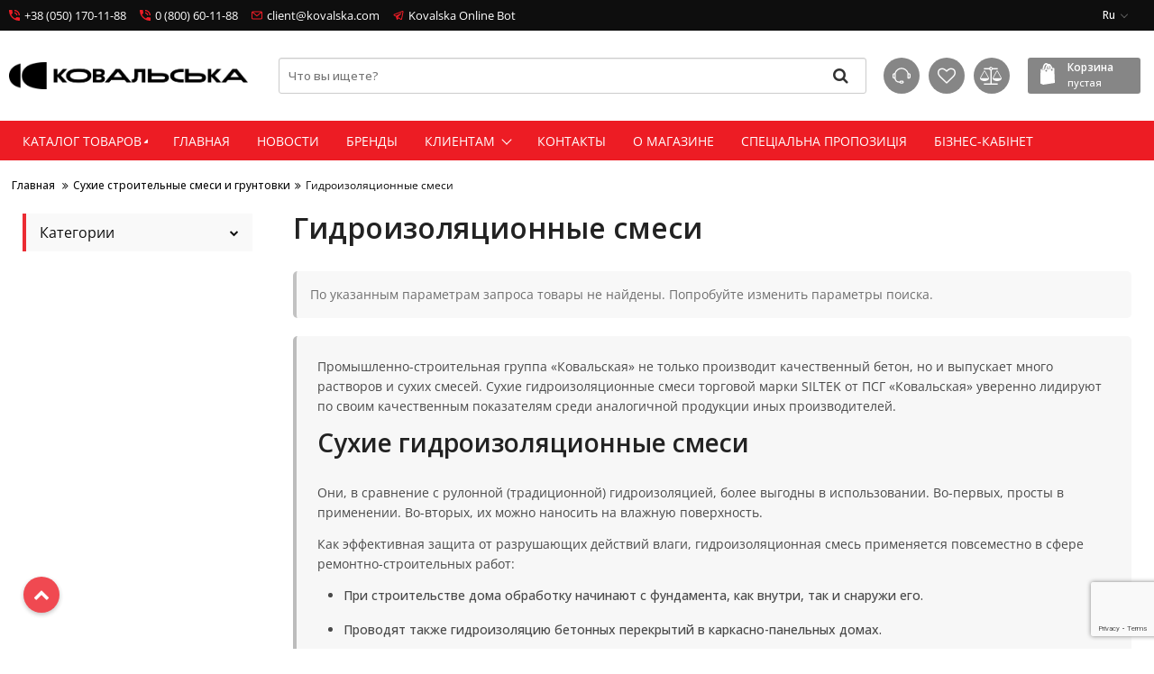

--- FILE ---
content_type: text/html; charset=utf-8
request_url: https://shop.kovalska.com/ru/waterproofing-mixes/
body_size: 15522
content:

<!DOCTYPE html>
<html  lang="ru" prefix="og: http://ogp.me/ns#">
    <head>
        <link rel="preconnect" href="https://fonts.googleapis.com">
        <link rel="preconnect" href="https://fonts.gstatic.com" crossorigin>
        <link href="https://fonts.googleapis.com/css2?family=Open+Sans:wght@400;500;600&family=Poppins:ital,wght@0,100;0,200;0,300;0,500;0,700;1,100;1,200;1,300;1,500;1,600;1,700&display=swap" rel="stylesheet">
                
            <base href="https://shop.kovalska.com/">
    <script href="https://code.jquery.com/jquery-3.6.0.min.js"></script>
    
    <link href="https://shop.kovalska.com/design/okeffect/fonts/OpenSans/open-sans-v27-latin_cyrillic-regular.woff2" rel="preload" as="font" crossorigin="anonymous" type="font/woff2">
    
    <style>
    @font-face {
        font-family: 'Open Sans';
        font-style: normal;
        font-weight: 400;
        src: url('../fonts/OpenSans/open-sans-v27-latin_cyrillic-regular.eot'); /* IE9 Compat Modes */
        src: local(''),
             url('https://shop.kovalska.com/design/okeffect/fonts/OpenSans/open-sans-v27-latin_cyrillic-regular.eot?#iefix') format('embedded-opentype'), /* IE6-IE8 */
             url('https://shop.kovalska.com/design/okeffect/fonts/OpenSans/open-sans-v27-latin_cyrillic-regular.woff2') format('woff2'), /* Super Modern Browsers */
             url('https://shop.kovalska.com/design/okeffect/fonts/OpenSans/open-sans-v27-latin_cyrillic-regular.woff') format('woff'), /* Modern Browsers */
             url('https://shop.kovalska.com/design/okeffect/fonts/OpenSans/open-sans-v27-latin_cyrillic-regular.ttf') format('truetype'), /* Safari, Android, iOS */
             url('https://shop.kovalska.com/design/okeffect/fonts/OpenSans/open-sans-v27-latin_cyrillic-regular.svg#OpenSans') format('svg'); /* Legacy iOS */
      }
    </style>

    <!-- <script src="https://ajax.googleapis.com/ajax/libs/jquery/3.4.1/jquery.min.js" integrity="sha512-bnIvzh6FU75ZKxp0GXLH9bewza/OIw6dLVh9ICg0gogclmYGguQJWl8U30WpbsGTqbIiAwxTsbe76DErLq5EDQ==" crossorigin="anonymous"></script>
    <link rel="stylesheet" href="https://cdnjs.cloudflare.com/ajax/libs/fancybox/3.5.7/jquery.fancybox.min.css" integrity="sha512-H9jrZiiopUdsLpg94A333EfumgUBpO9MdbxStdeITo+KEIMaNfHNvwyjjDJb+ERPaRS6DpyRlKbvPUasNItRyw==" crossorigin="anonymous">
    <link rel="stylesheet" href="https://cdnjs.cloudflare.com/ajax/libs/font-awesome/4.7.0/css/font-awesome.min.css" integrity="sha512-SfTiTlX6kk+qitfevl/7LibUOeJWlt9rbyDn92a1DqWOw9vWG2MFoays0sgObmWazO5BQPiFucnnEAjpAB+/Sw==" crossorigin="anonymous"> -->

    <script src="/ru/common_js/ed9f00b1ec89c8ceea5f014a8b7625db.js" defer></script>
<link href="cache/css/okeffect.head.89eca395f594a26f633ae30893c9b3ed.css" type="text/css" rel="stylesheet">
<script src="cache/js/okeffect.head.a3e2a4931feb5889b4edba4885f31b08.js" defer></script>

    
    <script>
        const ut_tracker = {
            start: function(name) {
                performance.mark(name + ':start');
            },
            end: function(name) {
                performance.mark(name + ':end');
                performance.measure(name, name + ':start', name + ':end');
                console.log(name + ' duration: ' + performance.getEntriesByName(name)[0].duration);
            }
        }
    </script>
    
        
    <script type="application/ld+json">
    {
        "@context": "https://schema.org/",
        "@type": "WebSite",
        "name": "Інтернет-магазин «ПБГ Ковальська»",
        "url": "https://shop.kovalska.com/ru",
        "potentialAction": {
        "@type": "SearchAction",
        "target": "https://shop.kovalska.com/ru/all-products/?keyword={search_term_string}",
        "query-input": "required name=search_term_string"
        }
    }
    </script>
    

        
    <script type="application/ld+json">
    {
        "@context": "https://schema.org",
        "@type": "Organization",
        "name": "Інтернет-магазин «ПБГ Ковальська»",
        "url": "https://shop.kovalska.com/ru",
        "logo": "https://shop.kovalska.com/files/images/favicon.png",
        "sameAs": [
                    "https://www.facebook.com/PBGKovalska",                    "https://www.youtube.com/c/Kovalska_ICG",                    "https://www.instagram.com/kovalska_group/"                ]
            }
    </script>
    

        <title>Гидроизоляционные смеси: купить сухую гидроизоляционную смесь — цена в ShopKovalska</title>

                <meta name="keywords" content="Гидроизоляционные смеси"/>
        
            <meta name="description" content="Сухие гидроизоляционные смеси
Они, в сравнение с рулонной (традиционной) гидроизоляцией, более выгодны в использовании. Во-первых, просты в применении. Во-вторых, их можно наносить на влажную поверхность."/>
    
    <meta http-equiv="Content-Type" content="text/html; charset=UTF-8">



               <meta name="robots" content="index, follow">
    
    <meta name="viewport" content="width=device-width, initial-scale=1.0">
    <meta name="generator" content="OkayCMS 4.4.0">

        
        
         
        <meta property="og:title" content="Гидроизоляционные смеси">
        <meta property="og:type" content="website">
        <meta property="og:url" content="https://shop.kovalska.com/ru/waterproofing-mixes/">
        <meta property="og:site_name" content="Інтернет-магазин «ПБГ Ковальська»">
        <meta property="og:description" content="Промышленно-строительная группа &amp;laquo;Ковальская&amp;raquo; не только производит качественный бетон, но и выпускает много растворов и сухих смесей. Сухие гидроизоляционные смеси торговой марки SILTEK от ПСГ &amp;laquo;Ковальская&amp;raquo; уверенно лидируют по своим качественным показателям среди аналогичной продукции иных производителей. 
 Сухие гидроизоляционные смеси 
 Они, в сравнение с рулонной (традиционной) гидроизоляцией, более выгодны в использовании. Во-первых, просты в применении. Во-вторых, их можно наносить на влажную поверхность. 
 Как эффективная защита от разрушающих действий влаги, гидроизоляционная смесь применяется повсеместно в сфере ремонтно-строительных работ: 
 
 При строительстве дома обработку начинают с фундамента, как внутри, так и снаружи его. 
 Проводят также гидроизоляцию бетонных перекрытий в каркасно-панельных домах. 
 Как внутри зданий, так и снаружи обрабатываются стены и потолки, а также напольное покрытие. 
 Особое внимание уделяется возникшим трещинам и строительным швам. 
 Используют гидроизоляционные смеси в местах, подверженных воздействию сырости: погребах, колодцах, смотровых ямах гаражей, плавательных бассейнах, коллекторах, на дамбах и прочее. 
 
 Смесь гидроизоляционная наносится быстро, чтобы не застывала, и тонким слоем. Она разводится до сметаноподобной консистенции. Этому процессу предшествует очищение поверхностей от пыли и обработка ее водой с целью открыть поры и всевозможные трещины. Полное впитывание раствора происходит, в среднем, в течение суток. Зависит от толщины слоя и природных условий: влажности, температуры воздуха. 
 Гидроизоляционные смеси цена 
 Технология производства данных смесей совсем несложная, отсюда объясняется их невысокая стоимость. А спектр их использования достаточно широк. 
 Разные гидроизоляционные смеси цену имеют тоже разную. Сухие, так званные бронирующие, стоят дешевле; а сухие смеси проникающей гидроизоляции &amp;ndash; дороже. Цена также колеблется в зависимости от марки изделия. 
 Купить гидроизоляционную смесь бренда &amp;laquo;SILTEK&amp;raquo; в нашем интернет-магазине выгодно! 
 Это всегда отличное качество, проверенное временем. Товар от производителя гораздо надежнее и дешевле. Желающие купить гидроизоляционную смесь, могут оставить у нас заявку. Вопросы доставки оптового товара решаются с нашим менеджером.">
                    <meta property="og:image" content="https://shop.kovalska.com/files/images/favicon.png">
            <link rel="image_src" href="https://shop.kovalska.com/files/images/favicon.png">
            <meta name="twitter:image" content="https://shop.kovalska.com/files/images/favicon.png">
                <meta name="twitter:url" content="https://shop.kovalska.com/ru/waterproofing-mixes/">
        <meta name="twitter:site" content="Інтернет-магазин «ПБГ Ковальська»">
        <meta name="twitter:title" content="Гидроизоляционные смеси">
        <meta name="twitter:description" content="Промышленно-строительная группа &amp;laquo;Ковальская&amp;raquo; не только производит качественный бетон, но и выпускает много растворов и сухих смесей. Сухие гидроизоляционные смеси торговой марки SILTEK от ПСГ &amp;laquo;Ковальская&amp;raquo; уверенно лидируют по своим качественным показателям среди аналогичной продукции иных производителей. 
 Сухие гидроизоляционные смеси 
 Они, в сравнение с рулонной (традиционной) гидроизоляцией, более выгодны в использовании. Во-первых, просты в применении. Во-вторых, их можно наносить на влажную поверхность. 
 Как эффективная защита от разрушающих действий влаги, гидроизоляционная смесь применяется повсеместно в сфере ремонтно-строительных работ: 
 
 При строительстве дома обработку начинают с фундамента, как внутри, так и снаружи его. 
 Проводят также гидроизоляцию бетонных перекрытий в каркасно-панельных домах. 
 Как внутри зданий, так и снаружи обрабатываются стены и потолки, а также напольное покрытие. 
 Особое внимание уделяется возникшим трещинам и строительным швам. 
 Используют гидроизоляционные смеси в местах, подверженных воздействию сырости: погребах, колодцах, смотровых ямах гаражей, плавательных бассейнах, коллекторах, на дамбах и прочее. 
 
 Смесь гидроизоляционная наносится быстро, чтобы не застывала, и тонким слоем. Она разводится до сметаноподобной консистенции. Этому процессу предшествует очищение поверхностей от пыли и обработка ее водой с целью открыть поры и всевозможные трещины. Полное впитывание раствора происходит, в среднем, в течение суток. Зависит от толщины слоя и природных условий: влажности, температуры воздуха. 
 Гидроизоляционные смеси цена 
 Технология производства данных смесей совсем несложная, отсюда объясняется их невысокая стоимость. А спектр их использования достаточно широк. 
 Разные гидроизоляционные смеси цену имеют тоже разную. Сухие, так званные бронирующие, стоят дешевле; а сухие смеси проникающей гидроизоляции &amp;ndash; дороже. Цена также колеблется в зависимости от марки изделия. 
 Купить гидроизоляционную смесь бренда &amp;laquo;SILTEK&amp;raquo; в нашем интернет-магазине выгодно! 
 Это всегда отличное качество, проверенное временем. Товар от производителя гораздо надежнее и дешевле. Желающие купить гидроизоляционную смесь, могут оставить у нас заявку. Вопросы доставки оптового товара решаются с нашим менеджером.">
    
                <link rel="canonical" href="https://shop.kovalska.com/ru/waterproofing-mixes/">
    
                            <link rel="alternate" hreflang="uk" href="https://shop.kovalska.com/waterproofing-mixes/">
                                <link rel="alternate" hreflang="ru" href="https://shop.kovalska.com/ru/waterproofing-mixes/">
                        
            <script>ut_tracker.start('render:recaptcha');</script>
        <script src="https://www.google.com/recaptcha/api.js?render=6LdD2r8bAAAAAMhXUuR2yXaMv2eANEFhV5-eINwA"></script>
        <script>
            grecaptcha.ready(function () {
                                    var recaptcha_action = 'other';
                
                var allCaptchеs  = document.getElementsByClassName('fn_recaptchav3');
                grecaptcha.execute('6LdD2r8bAAAAAMhXUuR2yXaMv2eANEFhV5-eINwA', { action: recaptcha_action })
                    .then(function (token) {
                        for (capture of allCaptchеs ) {
                            capture.value = token;
                        }
                    });
            });
        </script>
        <script>ut_tracker.end('render:recaptcha');</script>
    
    <link rel="search" type="application/opensearchdescription+xml" title="https://shop.kovalska.com Search" href="https://shop.kovalska.com/ru/opensearch.xml" />

        <link href="https://shop.kovalska.com/files/images/favicon.png?v=004" type="image/x-icon" rel="icon">
    <link href="https://shop.kovalska.com/files/images/favicon.png?v=004" type="image/x-icon" rel="shortcut icon">

        <script>ut_tracker.start('parsing:page');</script>

    <script>ut_tracker.start('parsing:head:scripts');</script>
        <script>ut_tracker.end('parsing:head:scripts');</script>

    

<script> 
	document.oncopy = function () { 
		var bodyElement = document.body; 
		var selection = getSelection(); 
		var href = document.location.href; 
		var copyright = "<br><br>Джерело: <a href='"+ href +"'>" + href + "</a><br>© Shop Kovalska"; 
		var text = selection + copyright; 
		var divElement = document.createElement('div'); 
		divElement.style.position = 'absolute'; 
		divElement.style.left = '-99999px'; 
		divElement.innerHTML = text; 
		bodyElement.appendChild(divElement); 
		selection.selectAllChildren(divElement); 
		setTimeout(function() { 
			bodyElement.removeChild(divElement);
		}, 0);
	}; 
</script>
    <script>
var fb_analytics = false;
var ga4_analytics = true;
var measurement_id = 'G-CP2FP8C356';
;
var ga_debug_mode = false;
<!-- Google Tag Manager -->
(function(w,d,s,l,i){w[l]=w[l]||[];w[l].push({'gtm.start':
new Date().getTime(),event:'gtm.js'});const f=d.getElementsByTagName(s)[0],
j=d.createElement(s),dl=l!=='dataLayer'?'&l='+l:'';j.async=true;j.src=
'https://www.googletagmanager.com/gtm.js?id='+i+dl;f.parentNode.insertBefore(j,f);
})(window,document,'script','dataLayer','GTM-NN6CQ6S');
var route_name = 'category';
var controller = 'CategoryController';
</script>
    </head>
    <body class="d-flex flex-column other_page body_global_banners">
                                <!-- Google Tag Manager (noscript) -->
    <noscript><iframe src="https://www.googletagmanager.com/ns.html?id=GTM-NN6CQ6S" height="0" width="0" style="display:none;visibility:hidden"></iframe></noscript>

                <header class="fn_header__sticky header">
            <div class="header__top hidden-md-down">
                <div class="container">
                    <div class="d-flex align-items-center flex-nowrap justify-content-between">
                                                <div class="header-contact d-flex align-items-center">
                                                                                                <div class="header-contact__item header-contact--phone">
                                        <a class="d-flex align-items-center header-contact__section" href="tel:+380501701188">
                                                                              <svg width="20px" height="20px" viewBox="0 0 459 459"><path fill="currentColor" d="M433.5,318.75c-30.6,0-61.2-5.1-91.8-15.3c-7.65-2.55-17.851,0-25.5,5.1L260.1,364.65c-71.399-35.7-130.05-96.9-168.3-168.3l56.1-56.1c7.65-7.65,10.2-17.85,5.1-25.5c-7.65-28.05-12.75-58.65-12.75-89.25c0-15.3-10.2-25.5-25.5-25.5H25.5C10.2,0,0,10.2,0,25.5C0,265.2,193.8,459,433.5,459c15.3,0,25.5-10.2,25.5-25.5v-89.25C459,328.95,448.8,318.75,433.5,318.75z M408,229.5h51C459,102,357,0,229.5,0v51C328.95,51,408,130.05,408,229.5z M306,229.5h51c0-71.4-56.1-127.5-127.5-127.5v51C272.85,153,306,186.15,306,229.5z"/></svg>                              
                                            <span>
                                                +38 (050) 170-11-88
                                            </span>
                                        </a>
                                    </div>
                                                                    <div class="header-contact__item header-contact--phone">
                                        <a class="d-flex align-items-center header-contact__section" href="tel:0800601188">
                                                                              <svg width="20px" height="20px" viewBox="0 0 459 459"><path fill="currentColor" d="M433.5,318.75c-30.6,0-61.2-5.1-91.8-15.3c-7.65-2.55-17.851,0-25.5,5.1L260.1,364.65c-71.399-35.7-130.05-96.9-168.3-168.3l56.1-56.1c7.65-7.65,10.2-17.85,5.1-25.5c-7.65-28.05-12.75-58.65-12.75-89.25c0-15.3-10.2-25.5-25.5-25.5H25.5C10.2,0,0,10.2,0,25.5C0,265.2,193.8,459,433.5,459c15.3,0,25.5-10.2,25.5-25.5v-89.25C459,328.95,448.8,318.75,433.5,318.75z M408,229.5h51C459,102,357,0,229.5,0v51C328.95,51,408,130.05,408,229.5z M306,229.5h51c0-71.4-56.1-127.5-127.5-127.5v51C272.85,153,306,186.15,306,229.5z"/></svg>                              
                                            <span>
                                                0 (800) 60-11-88
                                            </span>
                                        </a>
                                    </div>
                                                                                                                        <div class="header-contact__item header-contact--email">
                                    <a class="d-flex align-items-center header-contact__section" href="/cdn-cgi/l/email-protection#3a5956535f544e7a51554c5b5649515b14595557">
                                                                           <svg viewBox="0 0 97.02 97.02" width="26px" height="26px"><path fill="currentColor" d="M85.26,12.766H11.34C5.04,12.766,0,17.812,0,24.12v49.2c0,5.887,5.04,10.933,11.34,10.933h74.34c6.3,0,11.34-5.046,11.34-11.354V24.12C96.6,17.812,91.56,12.766,85.26,12.766z M81.06,21.176L48.3,48.51L16.8,21.176H81.06zM85.26,75.844H11.34c-1.68,0-2.94-1.262-2.94-2.944V24.961l36.96,32.38c0.84,0.841,1.68,0.841,2.94,0.841c0.84,0,2.1-0.421,2.52-0.841L88.2,26.223V72.9C88.2,74.582,86.94,75.844,85.26,75.844z"/></svg>                             
                                        <span>
                                            <span class="__cf_email__" data-cfemail="b9dad5d0dcd7cdf9d2d6cfd8d5cad2d897dad6d4">[email&#160;protected]</span>
                                        </span>
                                    </a>
                                </div>
                                                        <div class="header-contact__item header-contact--email">
                                <a class="d-flex align-items-center header-contact__section" href="https://t.me/KovalskaOnlineBot" target="_blank" >
                                                                                                   <svg width="30px" height="30px" viewBox="0 0 24 24"><path fill="currentColor" d="M23.1117 4.49449C23.4296 2.94472 21.9074 1.65683 20.4317 2.227L2.3425 9.21601C0.694517 9.85273 0.621087 12.1572 2.22518 12.8975L6.1645 14.7157L8.03849 21.2746C8.13583 21.6153 8.40618 21.8791 8.74917 21.968C9.09216 22.0568 9.45658 21.9576 9.70712 21.707L12.5938 18.8203L16.6375 21.8531C17.8113 22.7334 19.5019 22.0922 19.7967 20.6549L23.1117 4.49449ZM3.0633 11.0816L21.1525 4.0926L17.8375 20.2531L13.1 16.6999C12.7019 16.4013 12.1448 16.4409 11.7929 16.7928L10.5565 18.0292L10.928 15.9861L18.2071 8.70703C18.5614 8.35278 18.5988 7.79106 18.2947 7.39293C17.9906 6.99479 17.4389 6.88312 17.0039 7.13168L6.95124 12.876L3.0633 11.0816ZM8.17695 14.4791L8.78333 16.6015L9.01614 15.321C9.05253 15.1209 9.14908 14.9366 9.29291 14.7928L11.5128 12.573L8.17695 14.4791Z"/></svg> 
                                    <span>
                                        Kovalska Online Bot
                                    </span>
                                </a>
                            </div>
                                                    </div>
                        <div class="d-flex align-items-center f_col justify-content-end">
                                                        <div class="switcher d-flex align-items-center">
                                																								<div class="switcher__item d-flex align-items-center switcher__language">
			<div class="switcher__visible d-flex align-items-center">
									<img alt="" width="20" src='https://shop.kovalska.com/files/resized/lang/ru.20x20.png'/>
								<span class="switcher__name hidden-xs-up">Русский</span>
				<span class="switcher__name">ru</span>
			</div>
			<div class="switcher__hidden">
															<a class="switcher__link d-flex align-items-center " href="https://shop.kovalska.com/waterproofing-mixes/">
															<img alt="" width="20" src='https://shop.kovalska.com/files/resized/lang/ua.20x20.png'/>
														<span class="switcher__name">Украинский</span>
							<span class="switcher__name hidden-xl-up">ua</span>
						</a>
																				<a class="switcher__link d-flex align-items-center  active" href="https://shop.kovalska.com/ru/waterproofing-mixes/">
															<img alt="" width="20" src='https://shop.kovalska.com/files/resized/lang/ru.20x20.png'/>
														<span class="switcher__name">Русский</span>
							<span class="switcher__name hidden-xl-up">ru</span>
						</a>
																					</div>
		</div>
	
                            </div>
                        </div>
                    </div>
                </div>
            </div>
            <div class="header__center ">
                <div class="header__center__sticky ">
                    <div class="container">
                        <div class="f_row no_gutters flex-nowrap align-items-center justify-content-between">
                                                                                    <div class="fn_menu_switch menu_switcher hidden-lg-up">
                                <div class="menu_switcher__heading d-flex align-items-center">
                                    <i class="fa fa-bars catalog_icon"></i>
                                    <span class="" data-language="index_categories">
                                        Меню
                                    </span>
                                </div>
                            </div>
                                                                                    <div class="header__logo logo hidden-md-down">
                                                                            <a class="logo__link "
                                       href="/ru/">
                                            <img src="https://shop.kovalska.com/files/images/logo.png?v=018"
                                             alt="Інтернет-магазин «ПБГ Ковальська»"/>
                                        </a>
                                                                    </div>
                                                                <div class="header__search">
                                    <form id="fn_search" class="fn_search_mob search d-md-flex" action="/ru/all-products/">
                                        <input class="fn_enhanced_search search__input" type="text" name="keyword" value="" aria-label="search" data-language="index_search" placeholder="Что вы ищете?"/>
                                        <button class="search__button d-flex align-items-center justify-content-center" aria-label="search" type="submit"></button>
                                    </form>
                                </div>
                                <div class="header_informers d-flex align-items-center">
                                                                        <div class="fn_search_toggle header_informers__item d-flex align-items-center justify-content-center hidden-md-up">
                                            <svg viewBox="0 0 512 512" width="30px" height="30px"><path fill="currentColor" d="M495,466.2L377.2,348.4c29.2-35.6,46.8-81.2,46.8-130.9C424,103.5,331.5,11,217.5,11C103.4,11,11,103.5,11,217.5   S103.4,424,217.5,424c49.7,0,95.2-17.5,130.8-46.7L466.1,495c8,8,20.9,8,28.9,0C503,487.1,503,474.1,495,466.2z M217.5,382.9   C126.2,382.9,52,308.7,52,217.5S126.2,52,217.5,52C308.7,52,383,126.3,383,217.5S308.7,382.9,217.5,382.9z"/></svg>                                                            
                                    </div>
                                                                        <div class="header_informers__item d-flex align-items-center justify-content-center hidden-md-down">
                                        <a class="callback header_informers__link d-flex align-items-center justify-content-center" href="/ru/contact" data-language="index_back_call" title="Перезвонить вам?">
                                                             <svg viewBox="0 0 235.129 235.129" width="20px" height="20px"><path fill="currentColor" d="M212.027,84.433l-3.954,0.003c-10.912-40.466-48.044-69.228-90.549-69.228c-42.253,0-79.347,28.769-90.44,69.236l-3.987-0.003C10.361,84.441,0,94.802,0,107.538v25.941c0,12.734,10.361,23.094,23.097,23.094h2.874c3.697,29.087,28.603,51.648,58.681,51.648h5.515c2.926,6.87,9.744,11.699,17.669,11.699h19.455c10.585,0,19.197-8.611,19.197-19.195c0-10.586-8.612-19.199-19.197-19.199h-19.455c-7.923,0-14.739,4.828-17.666,11.695h-5.519c-24.347,0-44.154-19.805-44.154-44.148V92.785c7.758-36.299,40.035-62.576,77.027-62.576c37.237,0,69.551,26.267,77.108,62.548v56.31c0,4.142,3.358,7.5,7.5,7.5h9.9c12.735,0,23.096-10.36,23.096-23.095V107.53C235.129,94.795,224.768,84.433,212.027,84.433zM107.836,196.526h19.455c2.314,0,4.197,1.884,4.197,4.199c0,2.314-1.883,4.195-4.197,4.195h-19.455c-2.313,0-4.195-1.882-4.195-4.195C103.641,198.41,105.522,196.526,107.836,196.526z M15,133.479v-25.941c0-4.464,3.632-8.097,8.09-8.097l2.407,0.002v42.129h-2.4C18.632,141.573,15,137.942,15,133.479z M220.129,133.471c0,4.463-3.632,8.095-8.096,8.095h-2.4V99.435l2.4-0.002c4.464,0,8.096,3.632,8.096,8.097V133.471z"/></svg>                                               
                                                                            </a>
                                    </div>
                                                                        <div id="account" class="header_informers__item d-flex align-items-center justify-content-center hidden-md-down">
                                        	<a class="header_informers__link d-flex align-items-center justify-content-center" href="javascript:;" onclick="document.location.href = '/ru/user/login'" title="войдите в личный кабинет">
		               <svg width="20px" height="20px" viewBox="0 0 43.028 43.028"><path fill="currentColor" d="M39.561,33.971l-0.145,0.174c-4.774,5.728-11.133,8.884-17.902,8.884c-6.77,0-13.128-3.155-17.903-8.884l-0.144-0.174l0.034-0.223c0.922-6.014,4.064-10.845,8.847-13.606l0.34-0.196l0.271,0.284c2.259,2.37,5.297,3.674,8.554,3.674s6.295-1.305,8.554-3.674l0.271-0.284l0.34,0.196c4.783,2.761,7.925,7.592,8.848,13.606L39.561,33.971z M21.514,21.489c5.924,0,10.744-4.82,10.744-10.744C32.258,4.821,27.438,0,21.514,0S10.77,4.821,10.77,10.744S15.59,21.489,21.514,21.489z"/></svg>                                                 
        	</a>
                                    </div>
                                                                        <div id="wishlist" class="header_informers__item d-flex align-items-center justify-content-center">
                                        	
	<span class="header_informers__link header_informers__link--empty d-flex align-items-center justify-content-center">
		<i class="d-flex align-items-center fa fa-heart-o"></i>
        <div class="header_informers__link--show_empty">
            <span data-language="wishlist_tooltip_empty">Нет товаров в избранных</span>
        </div>
	</span>
                                    </div>
                                                                        <div id="comparison" class="header_informers__item d-flex align-items-center justify-content-center">
                                            <div class="header_informers__link header_informers__link--empty d-flex align-items-center justify-content-center" title="Нет товаров для сравнения">
        <i class="d-flex align-items-center fa fa-balance-scale"></i>
                <div class="header_informers__link--show_empty">
            <span data-language="comparison_tooltip_empty">Нет товаров для сравнения</span>
        </div>
    </div>
                                    </div>
                                                                        <div id="cart_informer" class="header_informers__item d-flex align-items-center justify-content-center">
                                            <div class="cart_informer__link  d-flex align-items-center">
        <div class="cart_informer__icon">
                                 <svg viewBox="0 0 495.173 495.173" width="20" height="20"><path fill="currentColor" d="M399.515,116.245l-0.215,0.038l0.055-0.126l-40.608-17.12l-10.342,1.5c-10.908-48.837-39.881-82.962-74.902-82.962c-4.117,0-8.121,0.624-12.063,1.535C248.778,6.95,232.963,0,214.577,0c-53.331,0-79.22,71.002-79.587,134.161l-48.639,7.659l-4.29,325.306l65.682,28.047l265.369-41.099L399.515,116.245zM314.884,105.818l-20.162,3.165c-0.766-20.373-4.44-38.863-10.625-54.625C296.78,61.203,308.73,79.827,314.884,105.818zM261.124,114.299l-31.561,4.976c3.498-24.503,11.988-43.988,22.215-55.662C257.687,77.201,260.933,94.672,261.124,114.299zM193.939,145.788l-56.73,8.117l-35.791-6.319l92.902-14.333c-0.176,3.464-0.421,6.881-0.421,10.449C193.884,144.391,193.939,145.08,193.939,145.788z M168.992,128.81c2.125-50.904,21.334-94.98,45.569-94.98c5.573,0,10.717,1.34,15.401,3.793C211.254,56.68,198.21,87.9,194.834,124.75L168.992,128.81z M215.265,195.161c-11.084,0-20.078-8.99-20.078-20.09c0-11.092,8.994-20.082,20.078-20.082s20.079,8.99,20.079,20.082C235.342,186.17,226.349,195.161,215.265,195.161z M227.788,140.919c0.061-4.478,0.306-8.803,0.689-13.036l88.198-13.836c0.797,4.436,1.424,8.048,1.853,12.836L227.788,140.919z M344.202,175.079c-11.084,0-20.094-8.991-20.094-20.083s9.01-20.075,20.094-20.075s20.07,8.983,20.07,20.075C364.273,166.087,355.286,175.079,344.202,175.079z M352.009,122.08c-0.504-4.868-1.709-9.187-2.526-13.838l8.424-1.715l25.889,11.052L352.009,122.08z"/></svg>                                           
        </div>
        <div>
            <div class="cart_informer__title" data-language="index_cart">Корзина</div>
            <span class="cart_informer__counter">пустая</span>
         </div>
    </div>
                                    </div>
                                </div>
                                                    </div>
                    </div>
                </div>
            </div>
            <div class="header__bottom hidden-md-down">
                <div class="container">
                    <div class="header__bottom_panel f_row no_gutters flex-nowrap align-content-stretch justify-content-between">
                                                                                <div class="catalog_wrap d-lg-flex hidden-md-down ">
                                <div class="catalog_button">
                                    <span class="" data-language="index_categories">
                                        Каталог товаров
                                    </span>
                                    <i class="catalog_button__arrow fa fa-caret-right"></i>
                                </div>
                                                                <nav class="fn_catalog_menu categories_nav fadeInUp animated">
                                    
            <div class="level_1 categories_nav__menu">
            <ul class="categories_menu ">
                                                                                                                                                    <li class="categories_menu__item has_child" style="">
                                <a class="d-flex align-items-center categories_menu__link" href="/ru/ready-mix-concrete-and-mortar/" data-category="171">
                                                                        <span class="categories_menu__name">Товарные бетоны и растворы</span>
                                </a>
                                                                
            <div class="level_2 categories_nav__subcategory">
            <ul class="subcategory ">
                                                                                                                                                    <li class="categories_menu__item" style="">
                                <a class="categories_menu__link d-flex align-items-center d-flex align-items-center" href="/ru/ready-mix-concrete/" data-category="172">
                                                                        <i class="categories_menu__icon fa fa-angle-right"></i>
                                                                        <span class="d-flex align-items-center categories_menu__name">Бетон</span>
                                </a>
                            </li>
                                                                                                                                                                                <li class="categories_menu__item" style="">
                                <a class="categories_menu__link d-flex align-items-center d-flex align-items-center" href="/ru/building-mortar/" data-category="173">
                                                                        <i class="categories_menu__icon fa fa-angle-right"></i>
                                                                        <span class="d-flex align-items-center categories_menu__name">Растворные смеси</span>
                                </a>
                            </li>
                                                                            
            </ul>
        </div>
    
                                                            </li>
                                                                                                                                                                                <li class="categories_menu__item has_child" style="">
                                <a class="d-flex align-items-center categories_menu__link" href="/ru/reinforced-concrete-products/" data-category="174">
                                                                        <span class="categories_menu__name">Железобетонные изделия</span>
                                </a>
                                                                
            <div class="level_2 categories_nav__subcategory">
            <ul class="subcategory ">
                                                                                                                                                    <li class="categories_menu__item has_child" style="">
                                <a class="d-flex align-items-center categories_menu__link" href="/ru/floor-slabs/" data-category="216">
                                                                            <i class="categories_menu__icon fa fa-angle-right"></i>
                                                                        <span class="categories_menu__name">Плиты перекрытия</span>
                                </a>
                                                                
                                                            </li>
                                                                                                                                                                                <li class="categories_menu__item has_child" style="">
                                <a class="d-flex align-items-center categories_menu__link" href="/ru/jumpers/" data-category="199">
                                                                            <i class="categories_menu__icon fa fa-angle-right"></i>
                                                                        <span class="categories_menu__name">Перемычки</span>
                                </a>
                                                                
                                                            </li>
                                                                                                                                                                                <li class="categories_menu__item" style="">
                                <a class="categories_menu__link d-flex align-items-center d-flex align-items-center" href="/ru/ventilation-blocks/" data-category="177">
                                                                        <i class="categories_menu__icon fa fa-angle-right"></i>
                                                                        <span class="d-flex align-items-center categories_menu__name">Вентиляционные блоки</span>
                                </a>
                            </li>
                                                                                                                                                                                <li class="categories_menu__item has_child" style="">
                                <a class="d-flex align-items-center categories_menu__link" href="/ru/stair-systems/" data-category="191">
                                                                            <i class="categories_menu__icon fa fa-angle-right"></i>
                                                                        <span class="categories_menu__name">Лестничные системы</span>
                                </a>
                                                                
                                                            </li>
                                                                                                                                                                                            <li class="categories_menu__item">
                                <a class="d-inline-flex categories_menu__link_all" href="/ru/reinforced-concrete-products/" data-category="203">Смотреть все</a>
                            </li>
                                            
            </ul>
        </div>
    
                                                            </li>
                                                                                                                                                                                <li class="categories_menu__item has_child" style="">
                                <a class="d-flex align-items-center categories_menu__link" href="/ru/paving-slabs/" data-category="70">
                                                                        <span class="categories_menu__name">Тротуарная плитка</span>
                                </a>
                                                                
            <div class="level_2 categories_nav__subcategory">
            <ul class="subcategory ">
                                                                                                                                                    <li class="categories_menu__item" style="">
                                <a class="categories_menu__link d-flex align-items-center d-flex align-items-center" href="/ru/pavement/" data-category="72">
                                                                        <i class="categories_menu__icon fa fa-angle-right"></i>
                                                                        <span class="d-flex align-items-center categories_menu__name">Брусчатка</span>
                                </a>
                            </li>
                                                                                                                                                                                <li class="categories_menu__item" style="">
                                <a class="categories_menu__link d-flex align-items-center d-flex align-items-center" href="/ru/old-town/" data-category="71">
                                                                        <i class="categories_menu__icon fa fa-angle-right"></i>
                                                                        <span class="d-flex align-items-center categories_menu__name">Старый город</span>
                                </a>
                            </li>
                                                                                                                                                                                <li class="categories_menu__item" style="">
                                <a class="categories_menu__link d-flex align-items-center d-flex align-items-center" href="/ru/mosaics/" data-category="73">
                                                                        <i class="categories_menu__icon fa fa-angle-right"></i>
                                                                        <span class="d-flex align-items-center categories_menu__name">Мозаика</span>
                                </a>
                            </li>
                                                                                                                                                                                <li class="categories_menu__item" style="">
                                <a class="categories_menu__link d-flex align-items-center d-flex align-items-center" href="/ru/moderns/" data-category="74">
                                                                        <i class="categories_menu__icon fa fa-angle-right"></i>
                                                                        <span class="d-flex align-items-center categories_menu__name">Модерн</span>
                                </a>
                            </li>
                                                                                                                                                        <li class="categories_menu__item">
                                <a class="d-inline-flex categories_menu__link_all" href="/ru/paving-slabs/" data-category="75">Смотреть все</a>
                            </li>
                                            
            </ul>
        </div>
    
                                                            </li>
                                                                                                                                                                                <li class="categories_menu__item has_child" style="">
                                <a class="d-flex align-items-center categories_menu__link" href="/ru/design-elements/" data-category="77">
                                                                        <span class="categories_menu__name">Элементы дизайна</span>
                                </a>
                                                                
            <div class="level_2 categories_nav__subcategory">
            <ul class="subcategory ">
                                                                                                                                                    <li class="categories_menu__item" style="">
                                <a class="categories_menu__link d-flex align-items-center d-flex align-items-center" href="/ru/facade-stone/" data-category="78">
                                                                        <i class="categories_menu__icon fa fa-angle-right"></i>
                                                                        <span class="d-flex align-items-center categories_menu__name">Фасадный камень</span>
                                </a>
                            </li>
                                                                                                                                                                                <li class="categories_menu__item" style="">
                                <a class="categories_menu__link d-flex align-items-center d-flex align-items-center" href="/ru/cover-for-fences-and-columns/" data-category="80">
                                                                        <i class="categories_menu__icon fa fa-angle-right"></i>
                                                                        <span class="d-flex align-items-center categories_menu__name">Крышка для заборов и колонн</span>
                                </a>
                            </li>
                                                                                                                                                                                <li class="categories_menu__item" style="">
                                <a class="categories_menu__link d-flex align-items-center d-flex align-items-center" href="/ru/block-for-fences-and-columns/" data-category="79">
                                                                        <i class="categories_menu__icon fa fa-angle-right"></i>
                                                                        <span class="d-flex align-items-center categories_menu__name">Блок для заборов и колонн</span>
                                </a>
                            </li>
                                                                                                                                                                                <li class="categories_menu__item" style="">
                                <a class="categories_menu__link d-flex align-items-center d-flex align-items-center" href="/ru/reinforced-partition-block/" data-category="81">
                                                                        <i class="categories_menu__icon fa fa-angle-right"></i>
                                                                        <span class="d-flex align-items-center categories_menu__name">Усиленный перегородочный блок</span>
                                </a>
                            </li>
                                                                                                                                                        <li class="categories_menu__item">
                                <a class="d-inline-flex categories_menu__link_all" href="/ru/design-elements/" data-category="82">Смотреть все</a>
                            </li>
                                            
            </ul>
        </div>
    
                                                            </li>
                                                                                                                                                                                <li class="categories_menu__item has_child" style="">
                                <a class="d-flex align-items-center categories_menu__link" href="/ru/road-elements/" data-category="86">
                                                                        <span class="categories_menu__name">Дорожные элементы</span>
                                </a>
                                                                
            <div class="level_2 categories_nav__subcategory">
            <ul class="subcategory ">
                                                                                                                                                    <li class="categories_menu__item" style="">
                                <a class="categories_menu__link d-flex align-items-center d-flex align-items-center" href="/ru/road-board/" data-category="87">
                                                                        <i class="categories_menu__icon fa fa-angle-right"></i>
                                                                        <span class="d-flex align-items-center categories_menu__name">Борт дорожный</span>
                                </a>
                            </li>
                                                                                                                                                                                <li class="categories_menu__item" style="">
                                <a class="categories_menu__link d-flex align-items-center d-flex align-items-center" href="/ru/park-curb/" data-category="88">
                                                                        <i class="categories_menu__icon fa fa-angle-right"></i>
                                                                        <span class="d-flex align-items-center categories_menu__name">Бордюр парковый</span>
                                </a>
                            </li>
                                                                                                                                                                                <li class="categories_menu__item" style="">
                                <a class="categories_menu__link d-flex align-items-center d-flex align-items-center" href="/ru/drainage-tray/" data-category="89">
                                                                        <i class="categories_menu__icon fa fa-angle-right"></i>
                                                                        <span class="d-flex align-items-center categories_menu__name">Лоток водоотводный</span>
                                </a>
                            </li>
                                                                                                                                                                                <li class="categories_menu__item" style="">
                                <a class="categories_menu__link d-flex align-items-center d-flex align-items-center" href="/ru/parking-grate/" data-category="91">
                                                                        <i class="categories_menu__icon fa fa-angle-right"></i>
                                                                        <span class="d-flex align-items-center categories_menu__name">Парковочная решетка</span>
                                </a>
                            </li>
                                                                                                                                                        <li class="categories_menu__item">
                                <a class="d-inline-flex categories_menu__link_all" href="/ru/road-elements/" data-category="92">Смотреть все</a>
                            </li>
                                            
            </ul>
        </div>
    
                                                            </li>
                                                                                                                                                                                <li class="categories_menu__item has_child" style="">
                                <a class="d-flex align-items-center categories_menu__link" href="/ru/building-blocks/" data-category="221">
                                                                        <span class="categories_menu__name">Строительные блоки</span>
                                </a>
                                                                
            <div class="level_2 categories_nav__subcategory">
            <ul class="subcategory ">
                                                                                                                                                    <li class="categories_menu__item" style="">
                                <a class="categories_menu__link d-flex align-items-center d-flex align-items-center" href="/ru/concrete-blocks/" data-category="222">
                                                                        <i class="categories_menu__icon fa fa-angle-right"></i>
                                                                        <span class="d-flex align-items-center categories_menu__name">Бетонные блоки</span>
                                </a>
                            </li>
                                                                                                                                                                                <li class="categories_menu__item" style="">
                                <a class="categories_menu__link d-flex align-items-center d-flex align-items-center" href="/ru/expanded-clay-concrete-blocks/" data-category="223">
                                                                        <i class="categories_menu__icon fa fa-angle-right"></i>
                                                                        <span class="d-flex align-items-center categories_menu__name">Керамзитобетонные</span>
                                </a>
                            </li>
                                                                            
            </ul>
        </div>
    
                                                            </li>
                                                                                                                                                                                                                                                                                                                                        
            </ul>
        </div>
    
                                </nav>
                            </div>
                                                                        <div class="header__menu d-flex flex-wrap">
                                
    
        <ul class="fn_menu_list menu_group__list menu_group__list--1 menu_group--header">
                        <li class="menu_group__item menu_group__item--1 ">
            <a class="menu_group__link"  href="/ru/" >
                <span>Главная</span>
            </a>
            
        
        </li>
                                <li class="menu_group__item menu_group__item--1 ">
            <a class="menu_group__link"  href="/ru/news/" >
                <span>Новости</span>
            </a>
            
        
        </li>
                                <li class="menu_group__item menu_group__item--1 ">
            <a class="menu_group__link"  href="/ru/brands/" >
                <span>Бренды</span>
            </a>
            
        
        </li>
                                <li class="menu_group__item menu_group__item--1 menu_eventer">
            <a class="menu_group__link"  href="/ru/" >
                <span>Клиентам</span>
            </a>
            
        <ul class="fn_menu_list menu_group__list menu_group__list--2 menu_group--header">
                        <li class="menu_group__item menu_group__item--2 ">
            <a class="menu_group__link"  href="/ru/delivery/" >
                <span>Доставка</span>
            </a>
            
        
        </li>
                                <li class="menu_group__item menu_group__item--2 ">
            <a class="menu_group__link"  href="/ru/payment/" >
                <span>Оплата</span>
            </a>
            
        
        </li>
                                <li class="menu_group__item menu_group__item--2 ">
            <a class="menu_group__link"  href="/ru/umovi-povernennya-produktsii/" >
                <span>Возврат</span>
            </a>
            
        
        </li>
                                                <li class="menu_group__item menu_group__item--2 ">
            <a class="menu_group__link"  href="/ru/dogovory/" >
                <span>Договори</span>
            </a>
            
        
        </li>
                    </ul>
        
        </li>
                                <li class="menu_group__item menu_group__item--1 ">
            <a class="menu_group__link"  href="/ru/contact/" >
                <span>Контакты</span>
            </a>
            
        
        </li>
                                                                <li class="menu_group__item menu_group__item--1 ">
            <a class="menu_group__link"  href="/ru/about-shop/" >
                <span>О магазине</span>
            </a>
            
        
        </li>
                                                                                <li class="menu_group__item menu_group__item--1 ">
            <a class="menu_group__link"  href="https://shop.kovalska.com/files/uploads/special_offer.pdf" target="_blank">
                <span>Спеціальна пропозиція</span>
            </a>
            
        
        </li>
                                <li class="menu_group__item menu_group__item--1 ">
            <a class="menu_group__link"  href="https://business.kovalska.com/login" target="_blank">
                <span>Бізнес-кабінет</span>
            </a>
            
        
        </li>
                    </ul>
        

                        </div>
                    </div>
                </div>
            </div>
        </header>
                <div id="fn_content" class="main">
                        <div class="">
                                
                            </div>
                                        <div class="container">
                    	<ol itemscope itemtype="https://schema.org/BreadcrumbList" class="breadcrumbs d-flex flex-wrap align-items-center">
        		<li itemprop="itemListElement" itemscope
			itemtype="https://schema.org/ListItem" class="d-inline-flex align-items-center breadcrumbs__item">
			<a itemprop="item" href="/ru">
				<span itemprop="name" data-language="breadcrumb_home" title="Главная">Главная</span>
			</a>
			<meta itemprop="position" content="1" />
		</li>

                                            					                        							<li itemprop="itemListElement" itemscope
								itemtype="https://schema.org/ListItem" class="d-inline-flex align-items-center breadcrumbs__item">
								<a itemprop="item" href="/ru/dry-construction-mixtures-and-primers/">
									<span itemprop="name">Сухие строительные смеси и грунтовки</span>
								</a>
								<meta itemprop="position" content="2" />
							</li>
                                                            											<li itemprop="itemListElement" itemscope
							itemtype="https://schema.org/ListItem" class="d-inline-flex align-items-center breadcrumbs__item">
							<span itemprop="name">Гидроизоляционные смеси</span>
							<meta itemprop="position" content="3" />
						</li>
                                                
                    	</ol>
                    <div class="fn_ajax_content">
                        <div class="clearfix">
        <div class="fn_mobile_toogle sidebar filter_sticky scroll_content d-lg-flex flex-lg-column">
        <div class="fn_mobile_toogle sidebar__header sidebar__boxed hidden-lg-up">
            <div class="fn_switch_mobile_filter sidebar__header--close">
                                      <svg class="remove_icon" width="20" height="20" viewBox="0 0 20 20"><path fill="currentColor" d="M15.833 5.346l-1.179-1.179-4.654 4.654-4.654-4.654-1.179 1.179 4.654 4.654-4.654 4.654 1.179 1.179 4.654-4.654 4.654 4.654 1.179-1.179-4.654-4.654z"></path></svg>                                          
                <span data-language="mobile_filter_close">Закрыть</span>
            </div>
                            <div class="sidebar__header--reset">
                    <form method="post">
                        <button type="submit" name="prg_seo_hide" class="fn_filter_reset mobile_filter__reset" value="https://shop.kovalska.com/ru/waterproofing-mixes/">
                                                    <svg height="20px" width="20px" viewBox="0 0 24 24"><path fill="currentColor" d="M 15.324219 4.445313 C 13.496094 3.640625 11.433594 3.515625 9.515625 4.121094 C 5.871094 5.269531 3.507813 8.726563 3.753906 12.53125 L 1.265625 12.695313 C 0.945313 7.738281 4.027344 3.238281 8.765625 1.742188 C 11.539063 0.867188 14.546875 1.171875 17.097656 2.550781 L 19.484375 0 L 20.121094 7.074219 L 12.628906 7.324219 Z M 15.230469 22.257813 C 14.179688 22.585938 13.089844 22.753906 12.007813 22.753906 C 10.242188 22.753906 8.488281 22.296875 6.90625 21.445313 L 4.515625 24 L 3.882813 16.925781 L 11.371094 16.675781 L 8.679688 19.554688 C 10.5 20.355469 12.5625 20.484375 14.480469 19.878906 C 18.125 18.726563 20.492188 15.265625 20.246094 11.46875 L 22.730469 11.304688 C 23.058594 16.253906 19.972656 20.757813 15.230469 22.257813 Z "/></svg>                                        
                            <span>Сбросить</span>
                        </button>
                    </form>
                </div>
                    </div>

        <div class="fn_selected_features">
                            <!-- selected filters -->
                    </div>

        <div class="fn_features">
                                <div class="sidebar__boxed hidden-md-down">
        <div class="filters filters_catalog">
            <div class="fn_switch filter__name d-flex align-items-center justify-content-between">
                <span data-language="features_catalog">Категории</span>
                <span class="d-flex align-items-center filter__name_arrow fa fa-chevron-down"></span>
            </div>
            <div class="filter__group">
                
                
                                            <div class="level_1 filter__catalog_menu ">
                                                                                                                                                                                                                                                                                                                                                                                                                                                                                                                                                                                                                                                                                                                                        </div>
                                    
            </div>
        </div>
    </div>

                    </div>

                <div class="browsed products">
            

        </div>
    </div>

    <div class="products_container d-flex flex-column">
        <div class="products_container__boxed">
                 
                                        <h1 class="h1">
                    <span>Гидроизоляционные смеси</span>
                </h1>
                  
            
           

            
                        <div id="fn_products_content" class="fn_categories products_list row">
                    <div class="col-xs-12">
        <div class="boxed boxed--big boxed--notify ">
            <span data-language="products_not_found">По указанным параметрам запроса товары не найдены. Попробуйте изменить параметры поиска.</span>
        </div>
    </div>
            </div>

                              
                  
                  

            
                                                                <div class="boxed boxed--big">
                        <div class="">
                                                            <div class="block__description">
                                                                        <p>Промышленно-строительная группа &laquo;Ковальская&raquo; не только производит качественный бетон, но и выпускает много растворов и сухих смесей. Сухие гидроизоляционные смеси торговой марки SILTEK от ПСГ &laquo;Ковальская&raquo; уверенно лидируют по своим качественным показателям среди аналогичной продукции иных производителей.</p>
<h2>Сухие гидроизоляционные смеси</h2>
<p>Они, в сравнение с рулонной (традиционной) гидроизоляцией, более выгодны в использовании. Во-первых, просты в применении. Во-вторых, их можно наносить на влажную поверхность.</p>
<p>Как эффективная защита от разрушающих действий влаги, гидроизоляционная смесь применяется повсеместно в сфере ремонтно-строительных работ:</p>
<ul>
<li>При строительстве дома обработку начинают с фундамента, как внутри, так и снаружи его.</li>
<li>Проводят также гидроизоляцию бетонных перекрытий в каркасно-панельных домах.</li>
<li>Как внутри зданий, так и снаружи обрабатываются стены и потолки, а также напольное покрытие.</li>
<li>Особое внимание уделяется возникшим трещинам и строительным швам.</li>
<li>Используют гидроизоляционные смеси в местах, подверженных воздействию сырости: погребах, колодцах, смотровых ямах гаражей, плавательных бассейнах, коллекторах, на дамбах и прочее.</li>
</ul>
<p>Смесь гидроизоляционная наносится быстро, чтобы не застывала, и тонким слоем. Она разводится до сметаноподобной консистенции. Этому процессу предшествует очищение поверхностей от пыли и обработка ее водой с целью открыть поры и всевозможные трещины. Полное впитывание раствора происходит, в среднем, в течение суток. Зависит от толщины слоя и природных условий: влажности, температуры воздуха.</p>
<h2>Гидроизоляционные смеси цена</h2>
<p>Технология производства данных смесей совсем несложная, отсюда объясняется их невысокая стоимость. А спектр их использования достаточно широк.</p>
<p>Разные гидроизоляционные смеси цену имеют тоже разную. Сухие, так званные бронирующие, стоят дешевле; а сухие смеси проникающей гидроизоляции &ndash; дороже. Цена также колеблется в зависимости от марки изделия.</p>
<p>Купить гидроизоляционную смесь бренда &laquo;SILTEK&raquo; в нашем интернет-магазине выгодно!</p>
<p>Это всегда отличное качество, проверенное временем. Товар от производителя гораздо надежнее и дешевле. Желающие купить гидроизоляционную смесь, могут оставить у нас заявку. Вопросы доставки оптового товара решаются с нашим менеджером.</p>
                                </div>
                                                    </div>
                    </div>
                                                      </div>
    </div>
</div>

                    </div>
                </div>
                    </div>
                <div class="fn_to_top to_top"></div>
        <div>
            
        </div>
                <footer class="footer">
            <div class="container">
                <div class="f_row flex-column flex-md-row justify-content-md-between align-items-start">
                                        <div class="f_col-lg">
                        <div class="footer__title d-flex align-items-center justify-content-between">
                            <span data-language="index_about_store">
                                О магазине
                            </span>
                            <span class="fn_switch_parent footer__title_arrow hidden-lg-up">
                                                           <svg class="arrow_right" width="24" height="24" viewBox="0 0 24 24"><path fill="currentColor" d="M16.462 12l-9.805-10.188c-0.368-0.371-0.368-0.971 0-1.344 0.368-0.371 0.962-0.371 1.33 0l10.751 10.858c0.368 0.372 0.368 0.973 0 1.344l-10.751 10.858c-0.368 0.372-0.962 0.371-1.33 0-0.368-0.369-0.368-0.971 0-1.344l9.805-10.184z"></path></svg>                                     
                            </span>
                        </div>
                        <div class="footer__content footer__menu footer__hidden">
                                
    
        <ul class="fn_menu_list menu_group__list menu_group__list--1 menu_group--footer">
                        <li class="menu_group__item menu_group__item--1 ">
            <a class="menu_group__link"  href="/ru/payment/" >
                <span>Оплата</span>
            </a>
            
        
        </li>
                                <li class="menu_group__item menu_group__item--1 ">
            <a class="menu_group__link"  href="/ru/delivery/" >
                <span>Доставка</span>
            </a>
            
        
        </li>
                                <li class="menu_group__item menu_group__item--1 ">
            <a class="menu_group__link"  href="/ru/news/" >
                <span>Новости</span>
            </a>
            
        
        </li>
                                                <li class="menu_group__item menu_group__item--1 ">
            <a class="menu_group__link"  href="/ru/contact/" >
                <span>Контакты</span>
            </a>
            
        
        </li>
                                <li class="menu_group__item menu_group__item--1 ">
            <a class="menu_group__link"  href="/ru/site-terms-of-use/" target="_blank">
                <span>Правила пользования сайтом</span>
            </a>
            
        
        </li>
                                <li class="menu_group__item menu_group__item--1 ">
            <a class="menu_group__link"  href="/ru/sitemap/" target="_blank">
                <span>Карта сайта</span>
            </a>
            
        
        </li>
                                                <li class="menu_group__item menu_group__item--1 ">
            <a class="menu_group__link"  href="/ru/dogovory/" >
                <span>Договори</span>
            </a>
            
        
        </li>
                    </ul>
        

                        </div>
                    </div>
                                        <div class="f_col-lg">
                        <div class="footer__title footer__title d-flex align-items-center justify-content-between">
                            <span data-language="index_categories">
                                Каталог товаров
                            </span>
                            <span class="fn_switch_parent footer__title_arrow hidden-lg-up">
                                                           <svg class="arrow_right" width="24" height="24" viewBox="0 0 24 24"><path fill="currentColor" d="M16.462 12l-9.805-10.188c-0.368-0.371-0.368-0.971 0-1.344 0.368-0.371 0.962-0.371 1.33 0l10.751 10.858c0.368 0.372 0.368 0.973 0 1.344l-10.751 10.858c-0.368 0.372-0.962 0.371-1.33 0-0.368-0.369-0.368-0.971 0-1.344l9.805-10.184z"></path></svg>                                     
                            </span>
                        </div>
                        <div class="fn_view_content footer__content footer__menu footer__hidden">
                                                                                                                                                                <div class="footer__menu_item ">
                                        <a class="footer__menu_link" href="/ru/ready-mix-concrete-and-mortar/">
                                            Товарные бетоны и растворы
                                        </a>
                                    </div>
                                                                                                                <div class="footer__menu_item ">
                                            <a class="footer__menu_link" href="/ru/ready-mix-concrete/">
                                                Бетон
                                            </a>
                                        </div>
                                                                                                                                                                                                                                            <div class="footer__menu_item ">
                                        <a class="footer__menu_link" href="/ru/reinforced-concrete-products/">
                                            Железобетонные изделия
                                        </a>
                                    </div>
                                                                                                                                                                                                                                                                                <div class="footer__menu_item ">
                                        <a class="footer__menu_link" href="/ru/paving-slabs/">
                                            Тротуарная плитка
                                        </a>
                                    </div>
                                                                                                                                                                                                                                                                                <div class="footer__menu_item ">
                                        <a class="footer__menu_link" href="/ru/design-elements/">
                                            Элементы дизайна
                                        </a>
                                    </div>
                                                                                                                                                                                                                                                                                <div class="footer__menu_item ">
                                        <a class="footer__menu_link" href="/ru/road-elements/">
                                            Дорожные элементы
                                        </a>
                                    </div>
                                                                                                                                                                                                                                                                                <div class="footer__menu_item ">
                                        <a class="footer__menu_link" href="/ru/building-blocks/">
                                            Строительные блоки
                                        </a>
                                    </div>
                                                                                                                                                                                                                                                                                                                                                                                                                                                                                                                                                                                                                                                                </div>
                    </div>
                                        <div class="f_col-lg">
                        <div class="footer__title d-flex align-items-center justify-content-between">
                            <span data-language="index_contacts">
                                Контакты
                            </span>
                                                    </div>
                        <div class="footer__content ">
                                                                                                <div class="footer__contact_item">
                                        <a class="d-flex align-items-start phone" href="tel:+380501701188">
                                                                              <svg width="20px" height="20px" viewBox="0 0 459 459"><path fill="currentColor" d="M433.5,318.75c-30.6,0-61.2-5.1-91.8-15.3c-7.65-2.55-17.851,0-25.5,5.1L260.1,364.65c-71.399-35.7-130.05-96.9-168.3-168.3l56.1-56.1c7.65-7.65,10.2-17.85,5.1-25.5c-7.65-28.05-12.75-58.65-12.75-89.25c0-15.3-10.2-25.5-25.5-25.5H25.5C10.2,0,0,10.2,0,25.5C0,265.2,193.8,459,433.5,459c15.3,0,25.5-10.2,25.5-25.5v-89.25C459,328.95,448.8,318.75,433.5,318.75z M408,229.5h51C459,102,357,0,229.5,0v51C328.95,51,408,130.05,408,229.5z M306,229.5h51c0-71.4-56.1-127.5-127.5-127.5v51C272.85,153,306,186.15,306,229.5z"/></svg>                              
                                            <span>
                                                +38 (050) 170-11-88
                                            </span>
                                        </a>
                                    </div>
                                                                    <div class="footer__contact_item">
                                        <a class="d-flex align-items-start phone" href="tel:0800601188">
                                                                              <svg width="20px" height="20px" viewBox="0 0 459 459"><path fill="currentColor" d="M433.5,318.75c-30.6,0-61.2-5.1-91.8-15.3c-7.65-2.55-17.851,0-25.5,5.1L260.1,364.65c-71.399-35.7-130.05-96.9-168.3-168.3l56.1-56.1c7.65-7.65,10.2-17.85,5.1-25.5c-7.65-28.05-12.75-58.65-12.75-89.25c0-15.3-10.2-25.5-25.5-25.5H25.5C10.2,0,0,10.2,0,25.5C0,265.2,193.8,459,433.5,459c15.3,0,25.5-10.2,25.5-25.5v-89.25C459,328.95,448.8,318.75,433.5,318.75z M408,229.5h51C459,102,357,0,229.5,0v51C328.95,51,408,130.05,408,229.5z M306,229.5h51c0-71.4-56.1-127.5-127.5-127.5v51C272.85,153,306,186.15,306,229.5z"/></svg>                              
                                            <span>
                                                0 (800) 60-11-88
                                            </span>
                                        </a>
                                    </div>
                                                                                                                        <div class="footer__contact_item">
                                    <a class="d-flex align-items-start email " href="/cdn-cgi/l/email-protection#5a3936333f342e1a31352c3b3629313b74393537">
                                                                           <svg viewBox="0 0 97.02 97.02" width="26px" height="26px"><path fill="currentColor" d="M85.26,12.766H11.34C5.04,12.766,0,17.812,0,24.12v49.2c0,5.887,5.04,10.933,11.34,10.933h74.34c6.3,0,11.34-5.046,11.34-11.354V24.12C96.6,17.812,91.56,12.766,85.26,12.766z M81.06,21.176L48.3,48.51L16.8,21.176H81.06zM85.26,75.844H11.34c-1.68,0-2.94-1.262-2.94-2.944V24.961l36.96,32.38c0.84,0.841,1.68,0.841,2.94,0.841c0.84,0,2.1-0.421,2.52-0.841L88.2,26.223V72.9C88.2,74.582,86.94,75.844,85.26,75.844z"/></svg>                             
                                        <span>
                                            <span class="__cf_email__" data-cfemail="1e7d72777b706a5e7571687f726d757f307d7173">[email&#160;protected]</span>
                                        </span>
                                    </a>
                                </div>
                                                        <div class="footer__contact_item">
                                <a class="d-flex align-items-start email " href="https://t.me/KovalskaOnlineBot" target="_blank">
                                                                                                   <svg width="30px" height="30px" viewBox="0 0 24 24"><path fill="currentColor" d="M23.1117 4.49449C23.4296 2.94472 21.9074 1.65683 20.4317 2.227L2.3425 9.21601C0.694517 9.85273 0.621087 12.1572 2.22518 12.8975L6.1645 14.7157L8.03849 21.2746C8.13583 21.6153 8.40618 21.8791 8.74917 21.968C9.09216 22.0568 9.45658 21.9576 9.70712 21.707L12.5938 18.8203L16.6375 21.8531C17.8113 22.7334 19.5019 22.0922 19.7967 20.6549L23.1117 4.49449ZM3.0633 11.0816L21.1525 4.0926L17.8375 20.2531L13.1 16.6999C12.7019 16.4013 12.1448 16.4409 11.7929 16.7928L10.5565 18.0292L10.928 15.9861L18.2071 8.70703C18.5614 8.35278 18.5988 7.79106 18.2947 7.39293C17.9906 6.99479 17.4389 6.88312 17.0039 7.13168L6.95124 12.876L3.0633 11.0816ZM8.17695 14.4791L8.78333 16.6015L9.01614 15.321C9.05253 15.1209 9.14908 14.9366 9.29291 14.7928L11.5128 12.573L8.17695 14.4791Z"/></svg> 
                                    <span>
                                        Kovalska Online Bot
                                    </span>
                                </a>
                            </div>
                                                        <div class="footer__contact_item">
                                <a class="callback d-inline-flex align-items-center" href="/ru/contact" data-language="index_back_call">
                                                     <svg viewBox="0 0 235.129 235.129" width="20px" height="20px"><path fill="currentColor" d="M212.027,84.433l-3.954,0.003c-10.912-40.466-48.044-69.228-90.549-69.228c-42.253,0-79.347,28.769-90.44,69.236l-3.987-0.003C10.361,84.441,0,94.802,0,107.538v25.941c0,12.734,10.361,23.094,23.097,23.094h2.874c3.697,29.087,28.603,51.648,58.681,51.648h5.515c2.926,6.87,9.744,11.699,17.669,11.699h19.455c10.585,0,19.197-8.611,19.197-19.195c0-10.586-8.612-19.199-19.197-19.199h-19.455c-7.923,0-14.739,4.828-17.666,11.695h-5.519c-24.347,0-44.154-19.805-44.154-44.148V92.785c7.758-36.299,40.035-62.576,77.027-62.576c37.237,0,69.551,26.267,77.108,62.548v56.31c0,4.142,3.358,7.5,7.5,7.5h9.9c12.735,0,23.096-10.36,23.096-23.095V107.53C235.129,94.795,224.768,84.433,212.027,84.433zM107.836,196.526h19.455c2.314,0,4.197,1.884,4.197,4.199c0,2.314-1.883,4.195-4.197,4.195h-19.455c-2.313,0-4.195-1.882-4.195-4.195C103.641,198.41,105.522,196.526,107.836,196.526z M15,133.479v-25.941c0-4.464,3.632-8.097,8.09-8.097l2.407,0.002v42.129h-2.4C18.632,141.573,15,137.942,15,133.479z M220.129,133.471c0,4.463-3.632,8.095-8.096,8.095h-2.4V99.435l2.4-0.002c4.464,0,8.096,3.632,8.096,8.097V133.471z"/></svg>                                               
                                    <span>
                                        Перезвонить вам?
                                    </span>
                                </a>
                            </div>
                        </div>
                    </div>
                                                            <div class="f_col-lg">
                                                                            <div class="footer__title d-flex align-items-center justify-content-between">
                                <span data-language="index_in_networks">
                                    Мы в соцсетях:
                                </span>
                                                            </div>
                            <div class="footer__content footer__social social ">
                                                                    <a class="social__link facebook" rel="noreferrer" aria-label="" href="https://www.facebook.com/PBGKovalska" target="_blank" title="facebook">
                                        <i class="fa fa-facebook"></i>
                                    </a>
                                                                    <a class="social__link youtube" rel="noreferrer" aria-label="" href="https://www.youtube.com/c/Kovalska_ICG" target="_blank" title="youtube">
                                        <i class="fa fa-youtube"></i>
                                    </a>
                                                                    <a class="social__link instagram" rel="noreferrer" aria-label="" href="https://www.instagram.com/kovalska_group/" target="_blank" title="instagram">
                                        <i class="fa fa-instagram"></i>
                                    </a>
                                                            </div>
                                                                        <div id="subscribe_container" class="footer__content ">
                            <div class="subscribe__title">
                                <span data-language="subscribe_promotext">
                                    Получайте только полезные статьи!
                                </span>
                            </div>
                            <form class="fn_subscribe_form subscribe_form fn_validate_subscribe" method="post">
                                <div class="d-flex align-items-center subscribe_form__group">
                                    <div class="form__group form__group--subscribe">
                                        <input type="hidden" name="subscribe" value="1"/>
                                        <input class="form__input form__input_subscribe" aria-label="subscribe" type="email" name="subscribe_email" value="" data-format="email" placeholder="Email"/>
                                    </div>
                                    <button class="form__button form__button--subscribe" type="submit">
                                                                         <svg width="20px" height="20px" viewBox="0 0 97.668 97.667"><path fill="currentColor" d="M12.639,72.389C5.67,72.389,0,78.059,0,85.028s5.67,12.638,12.639,12.638c6.969,0,12.639-5.669,12.639-12.638S19.607,72.389,12.639,72.389z"/><path fill="currentColor" d="M2.102,36.384c-0.545-0.013-1.066,0.184-1.457,0.562c-0.39,0.377-0.609,0.896-0.609,1.438v16.217c0,1.068,0.841,1.948,1.909,1.998c21.334,0.973,38.156,17.795,39.129,39.129c0.049,1.067,0.929,1.908,1.998,1.908H59.29c0.542,0,1.062-0.22,1.438-0.608s0.578-0.916,0.562-1.457c-0.517-15.548-6.888-30.197-17.938-41.248C32.3,43.272,17.651,36.902,2.102,36.384z"/><path fill="currentColor" d="M69.053,28.62C51.119,10.688,27.334,0.524,2.076,0.004c-0.54-0.026-1.058,0.194-1.44,0.571C0.252,0.952,0.035,1.466,0.035,2.003v16.208c0,1.085,0.865,1.972,1.95,2c40.601,1.02,74.458,34.878,75.476,75.475c0.025,1.085,0.914,1.949,1.999,1.949h16.208c0.537,0,1.053-0.216,1.43-0.601c0.375-0.384,0.582-0.903,0.57-1.441C97.146,70.334,86.982,46.548,69.053,28.62z"/></svg>                               
                                        <span data-language="subscribe_button">
                                            Подписаться
                                        </span>
                                    </button>
                                </div>
                                <div class="fn_subscribe_success subscribe_success hidden">
                                    <span data-language="subscribe_sent">
                                        Вы были успешно подписаны
                                    </span>
                                </div>
                                <div class="subscribe__title">
                                    <span data-language="subscribe_submittext">
                                        Подписываясь на рассылку, Вы соглашаетесь с <a href=/ru/site-terms-of-use>«Правилами пользования сайтом»</a>
                                    </span>
                                </div>
                                <div class="fn_subscribe_error subscribe_error hidden">
                                    <span data-language="rss_subscribe_error">
                                        Email не заполнен
                                    </span>
                                </div>
                            </form>
                        </div>
                    </div>
                </div>
            </div>
            <div class="footer__copyright">
                <div class="container">
                    <div class="f_row flex-column flex-md-row justify-content-center justify-content-md-between align-items-center">
                                                <div class="f_col-md footer__payments payments">
                            <ul class="payments__list d-flex justify-content-md-end align-items-center">
                                                            </ul>
                        </div>
                                                <div class="f_col-md flex-md-first d-flex align-items-center copyright">
                            <div class="d-flex align-items-center">
                                <span>
                                    © 2026 
                                </span>
                                <span data-language="index_copyright">
                                    Все права защищены «ПCГ «Ковальская»
                                </span>
                            </div>
                        </div>
                    </div>
                </div>
            </div>
        </footer>
                        <!--  -->
        <!--  -->
                            <div id="fn_pop_up_cart_wrap" class="popup_animated" style="display: none;">
                <div id="fn_pop_up_cart" class="popup_animated">
                        <div class="block">
                <div class="h1">
            <span data-language="cart_header">
                Корзина
            </span>
        </div>
        <p class="block padding" data-language="cart_empty">
            Корзина пустая
        </p>
    </div>
                </div>
            </div>
                        <div id="fn_compare_confirm" class="popup_bg popup_animated"  style="display: none;">
            <div class="popup_confirm__title">
                <span data-language="popup_add_to_compare">
                    Товар добавлен в сравнение
                </span>
            </div>
        </div>
                <div id="fn_wishlist_confirm" class="popup_bg popup_animated" style="display: none;">
            <div class="popup_confirm__title">
                <span data-language="popup_add_to_wishlist">
                    Товар добавлен в избранное
                </span>
            </div>
        </div>
        <script data-cfasync="false" src="/cdn-cgi/scripts/5c5dd728/cloudflare-static/email-decode.min.js"></script><script>
            ut_tracker.start('parsing:body_bottom:scripts');
        </script>
                <!-- <script src="https://cdnjs.cloudflare.com/ajax/libs/fancybox/3.5.7/jquery.fancybox.min.js" integrity="sha512-uURl+ZXMBrF4AwGaWmEetzrd+J5/8NRkWAvJx5sbPSSuOb0bZLqf+tOzniObO00BjHa/dD7gub9oCGMLPQHtQA==" crossorigin="anonymous"></script>
    <script src="https://cdnjs.cloudflare.com/ajax/libs/jquery-validate/1.19.1/jquery.validate.min.js" integrity="sha512-0QDLUJ0ILnknsQdYYjG7v2j8wERkKufvjBNmng/EdR/s/SE7X8cQ9y0+wMzuQT0lfXQ/NhG+zhmHNOWTUS3kMA==" crossorigin="anonymous"></script>
    <script src="https://cdnjs.cloudflare.com/ajax/libs/jquery.devbridge-autocomplete/1.4.11/jquery.autocomplete.min.js" integrity="sha512-uxCwHf1pRwBJvURAMD/Gg0Kz2F2BymQyXDlTqnayuRyBFE7cisFCh2dSb1HIumZCRHuZikgeqXm8ruUoaxk5tA==" crossorigin="anonymous"></script> -->
        <script src="cache/js/okeffect.footer.e9640092a74e790420a8e63baa6c2d5e.js" defer></script>
<script src="/ru/dynamic_js/85931988d6c76b4220009937d4a18313.js" defer></script>

                <script>
            ut_tracker.end('parsing:body_bottom:scripts');
        </script>
                <script>
            ut_tracker.end('parsing:page');
        </script>
        <div>
            
        </div>
            <script>(function(){function c(){var b=a.contentDocument||a.contentWindow.document;if(b){var d=b.createElement('script');d.innerHTML="window.__CF$cv$params={r:'9c1074f9bbe1f162',t:'MTc2ODkzMTg3NA=='};var a=document.createElement('script');a.src='/cdn-cgi/challenge-platform/scripts/jsd/main.js';document.getElementsByTagName('head')[0].appendChild(a);";b.getElementsByTagName('head')[0].appendChild(d)}}if(document.body){var a=document.createElement('iframe');a.height=1;a.width=1;a.style.position='absolute';a.style.top=0;a.style.left=0;a.style.border='none';a.style.visibility='hidden';document.body.appendChild(a);if('loading'!==document.readyState)c();else if(window.addEventListener)document.addEventListener('DOMContentLoaded',c);else{var e=document.onreadystatechange||function(){};document.onreadystatechange=function(b){e(b);'loading'!==document.readyState&&(document.onreadystatechange=e,c())}}}})();</script></body>
</html><!--
memory peak usage: 6736440 bytes
page generation time: 0.10097289085388 seconds
-->

--- FILE ---
content_type: text/html; charset=utf-8
request_url: https://www.google.com/recaptcha/api2/anchor?ar=1&k=6LdD2r8bAAAAAMhXUuR2yXaMv2eANEFhV5-eINwA&co=aHR0cHM6Ly9zaG9wLmtvdmFsc2thLmNvbTo0NDM.&hl=en&v=PoyoqOPhxBO7pBk68S4YbpHZ&size=invisible&anchor-ms=20000&execute-ms=30000&cb=ax9ejdh2tpoq
body_size: 48797
content:
<!DOCTYPE HTML><html dir="ltr" lang="en"><head><meta http-equiv="Content-Type" content="text/html; charset=UTF-8">
<meta http-equiv="X-UA-Compatible" content="IE=edge">
<title>reCAPTCHA</title>
<style type="text/css">
/* cyrillic-ext */
@font-face {
  font-family: 'Roboto';
  font-style: normal;
  font-weight: 400;
  font-stretch: 100%;
  src: url(//fonts.gstatic.com/s/roboto/v48/KFO7CnqEu92Fr1ME7kSn66aGLdTylUAMa3GUBHMdazTgWw.woff2) format('woff2');
  unicode-range: U+0460-052F, U+1C80-1C8A, U+20B4, U+2DE0-2DFF, U+A640-A69F, U+FE2E-FE2F;
}
/* cyrillic */
@font-face {
  font-family: 'Roboto';
  font-style: normal;
  font-weight: 400;
  font-stretch: 100%;
  src: url(//fonts.gstatic.com/s/roboto/v48/KFO7CnqEu92Fr1ME7kSn66aGLdTylUAMa3iUBHMdazTgWw.woff2) format('woff2');
  unicode-range: U+0301, U+0400-045F, U+0490-0491, U+04B0-04B1, U+2116;
}
/* greek-ext */
@font-face {
  font-family: 'Roboto';
  font-style: normal;
  font-weight: 400;
  font-stretch: 100%;
  src: url(//fonts.gstatic.com/s/roboto/v48/KFO7CnqEu92Fr1ME7kSn66aGLdTylUAMa3CUBHMdazTgWw.woff2) format('woff2');
  unicode-range: U+1F00-1FFF;
}
/* greek */
@font-face {
  font-family: 'Roboto';
  font-style: normal;
  font-weight: 400;
  font-stretch: 100%;
  src: url(//fonts.gstatic.com/s/roboto/v48/KFO7CnqEu92Fr1ME7kSn66aGLdTylUAMa3-UBHMdazTgWw.woff2) format('woff2');
  unicode-range: U+0370-0377, U+037A-037F, U+0384-038A, U+038C, U+038E-03A1, U+03A3-03FF;
}
/* math */
@font-face {
  font-family: 'Roboto';
  font-style: normal;
  font-weight: 400;
  font-stretch: 100%;
  src: url(//fonts.gstatic.com/s/roboto/v48/KFO7CnqEu92Fr1ME7kSn66aGLdTylUAMawCUBHMdazTgWw.woff2) format('woff2');
  unicode-range: U+0302-0303, U+0305, U+0307-0308, U+0310, U+0312, U+0315, U+031A, U+0326-0327, U+032C, U+032F-0330, U+0332-0333, U+0338, U+033A, U+0346, U+034D, U+0391-03A1, U+03A3-03A9, U+03B1-03C9, U+03D1, U+03D5-03D6, U+03F0-03F1, U+03F4-03F5, U+2016-2017, U+2034-2038, U+203C, U+2040, U+2043, U+2047, U+2050, U+2057, U+205F, U+2070-2071, U+2074-208E, U+2090-209C, U+20D0-20DC, U+20E1, U+20E5-20EF, U+2100-2112, U+2114-2115, U+2117-2121, U+2123-214F, U+2190, U+2192, U+2194-21AE, U+21B0-21E5, U+21F1-21F2, U+21F4-2211, U+2213-2214, U+2216-22FF, U+2308-230B, U+2310, U+2319, U+231C-2321, U+2336-237A, U+237C, U+2395, U+239B-23B7, U+23D0, U+23DC-23E1, U+2474-2475, U+25AF, U+25B3, U+25B7, U+25BD, U+25C1, U+25CA, U+25CC, U+25FB, U+266D-266F, U+27C0-27FF, U+2900-2AFF, U+2B0E-2B11, U+2B30-2B4C, U+2BFE, U+3030, U+FF5B, U+FF5D, U+1D400-1D7FF, U+1EE00-1EEFF;
}
/* symbols */
@font-face {
  font-family: 'Roboto';
  font-style: normal;
  font-weight: 400;
  font-stretch: 100%;
  src: url(//fonts.gstatic.com/s/roboto/v48/KFO7CnqEu92Fr1ME7kSn66aGLdTylUAMaxKUBHMdazTgWw.woff2) format('woff2');
  unicode-range: U+0001-000C, U+000E-001F, U+007F-009F, U+20DD-20E0, U+20E2-20E4, U+2150-218F, U+2190, U+2192, U+2194-2199, U+21AF, U+21E6-21F0, U+21F3, U+2218-2219, U+2299, U+22C4-22C6, U+2300-243F, U+2440-244A, U+2460-24FF, U+25A0-27BF, U+2800-28FF, U+2921-2922, U+2981, U+29BF, U+29EB, U+2B00-2BFF, U+4DC0-4DFF, U+FFF9-FFFB, U+10140-1018E, U+10190-1019C, U+101A0, U+101D0-101FD, U+102E0-102FB, U+10E60-10E7E, U+1D2C0-1D2D3, U+1D2E0-1D37F, U+1F000-1F0FF, U+1F100-1F1AD, U+1F1E6-1F1FF, U+1F30D-1F30F, U+1F315, U+1F31C, U+1F31E, U+1F320-1F32C, U+1F336, U+1F378, U+1F37D, U+1F382, U+1F393-1F39F, U+1F3A7-1F3A8, U+1F3AC-1F3AF, U+1F3C2, U+1F3C4-1F3C6, U+1F3CA-1F3CE, U+1F3D4-1F3E0, U+1F3ED, U+1F3F1-1F3F3, U+1F3F5-1F3F7, U+1F408, U+1F415, U+1F41F, U+1F426, U+1F43F, U+1F441-1F442, U+1F444, U+1F446-1F449, U+1F44C-1F44E, U+1F453, U+1F46A, U+1F47D, U+1F4A3, U+1F4B0, U+1F4B3, U+1F4B9, U+1F4BB, U+1F4BF, U+1F4C8-1F4CB, U+1F4D6, U+1F4DA, U+1F4DF, U+1F4E3-1F4E6, U+1F4EA-1F4ED, U+1F4F7, U+1F4F9-1F4FB, U+1F4FD-1F4FE, U+1F503, U+1F507-1F50B, U+1F50D, U+1F512-1F513, U+1F53E-1F54A, U+1F54F-1F5FA, U+1F610, U+1F650-1F67F, U+1F687, U+1F68D, U+1F691, U+1F694, U+1F698, U+1F6AD, U+1F6B2, U+1F6B9-1F6BA, U+1F6BC, U+1F6C6-1F6CF, U+1F6D3-1F6D7, U+1F6E0-1F6EA, U+1F6F0-1F6F3, U+1F6F7-1F6FC, U+1F700-1F7FF, U+1F800-1F80B, U+1F810-1F847, U+1F850-1F859, U+1F860-1F887, U+1F890-1F8AD, U+1F8B0-1F8BB, U+1F8C0-1F8C1, U+1F900-1F90B, U+1F93B, U+1F946, U+1F984, U+1F996, U+1F9E9, U+1FA00-1FA6F, U+1FA70-1FA7C, U+1FA80-1FA89, U+1FA8F-1FAC6, U+1FACE-1FADC, U+1FADF-1FAE9, U+1FAF0-1FAF8, U+1FB00-1FBFF;
}
/* vietnamese */
@font-face {
  font-family: 'Roboto';
  font-style: normal;
  font-weight: 400;
  font-stretch: 100%;
  src: url(//fonts.gstatic.com/s/roboto/v48/KFO7CnqEu92Fr1ME7kSn66aGLdTylUAMa3OUBHMdazTgWw.woff2) format('woff2');
  unicode-range: U+0102-0103, U+0110-0111, U+0128-0129, U+0168-0169, U+01A0-01A1, U+01AF-01B0, U+0300-0301, U+0303-0304, U+0308-0309, U+0323, U+0329, U+1EA0-1EF9, U+20AB;
}
/* latin-ext */
@font-face {
  font-family: 'Roboto';
  font-style: normal;
  font-weight: 400;
  font-stretch: 100%;
  src: url(//fonts.gstatic.com/s/roboto/v48/KFO7CnqEu92Fr1ME7kSn66aGLdTylUAMa3KUBHMdazTgWw.woff2) format('woff2');
  unicode-range: U+0100-02BA, U+02BD-02C5, U+02C7-02CC, U+02CE-02D7, U+02DD-02FF, U+0304, U+0308, U+0329, U+1D00-1DBF, U+1E00-1E9F, U+1EF2-1EFF, U+2020, U+20A0-20AB, U+20AD-20C0, U+2113, U+2C60-2C7F, U+A720-A7FF;
}
/* latin */
@font-face {
  font-family: 'Roboto';
  font-style: normal;
  font-weight: 400;
  font-stretch: 100%;
  src: url(//fonts.gstatic.com/s/roboto/v48/KFO7CnqEu92Fr1ME7kSn66aGLdTylUAMa3yUBHMdazQ.woff2) format('woff2');
  unicode-range: U+0000-00FF, U+0131, U+0152-0153, U+02BB-02BC, U+02C6, U+02DA, U+02DC, U+0304, U+0308, U+0329, U+2000-206F, U+20AC, U+2122, U+2191, U+2193, U+2212, U+2215, U+FEFF, U+FFFD;
}
/* cyrillic-ext */
@font-face {
  font-family: 'Roboto';
  font-style: normal;
  font-weight: 500;
  font-stretch: 100%;
  src: url(//fonts.gstatic.com/s/roboto/v48/KFO7CnqEu92Fr1ME7kSn66aGLdTylUAMa3GUBHMdazTgWw.woff2) format('woff2');
  unicode-range: U+0460-052F, U+1C80-1C8A, U+20B4, U+2DE0-2DFF, U+A640-A69F, U+FE2E-FE2F;
}
/* cyrillic */
@font-face {
  font-family: 'Roboto';
  font-style: normal;
  font-weight: 500;
  font-stretch: 100%;
  src: url(//fonts.gstatic.com/s/roboto/v48/KFO7CnqEu92Fr1ME7kSn66aGLdTylUAMa3iUBHMdazTgWw.woff2) format('woff2');
  unicode-range: U+0301, U+0400-045F, U+0490-0491, U+04B0-04B1, U+2116;
}
/* greek-ext */
@font-face {
  font-family: 'Roboto';
  font-style: normal;
  font-weight: 500;
  font-stretch: 100%;
  src: url(//fonts.gstatic.com/s/roboto/v48/KFO7CnqEu92Fr1ME7kSn66aGLdTylUAMa3CUBHMdazTgWw.woff2) format('woff2');
  unicode-range: U+1F00-1FFF;
}
/* greek */
@font-face {
  font-family: 'Roboto';
  font-style: normal;
  font-weight: 500;
  font-stretch: 100%;
  src: url(//fonts.gstatic.com/s/roboto/v48/KFO7CnqEu92Fr1ME7kSn66aGLdTylUAMa3-UBHMdazTgWw.woff2) format('woff2');
  unicode-range: U+0370-0377, U+037A-037F, U+0384-038A, U+038C, U+038E-03A1, U+03A3-03FF;
}
/* math */
@font-face {
  font-family: 'Roboto';
  font-style: normal;
  font-weight: 500;
  font-stretch: 100%;
  src: url(//fonts.gstatic.com/s/roboto/v48/KFO7CnqEu92Fr1ME7kSn66aGLdTylUAMawCUBHMdazTgWw.woff2) format('woff2');
  unicode-range: U+0302-0303, U+0305, U+0307-0308, U+0310, U+0312, U+0315, U+031A, U+0326-0327, U+032C, U+032F-0330, U+0332-0333, U+0338, U+033A, U+0346, U+034D, U+0391-03A1, U+03A3-03A9, U+03B1-03C9, U+03D1, U+03D5-03D6, U+03F0-03F1, U+03F4-03F5, U+2016-2017, U+2034-2038, U+203C, U+2040, U+2043, U+2047, U+2050, U+2057, U+205F, U+2070-2071, U+2074-208E, U+2090-209C, U+20D0-20DC, U+20E1, U+20E5-20EF, U+2100-2112, U+2114-2115, U+2117-2121, U+2123-214F, U+2190, U+2192, U+2194-21AE, U+21B0-21E5, U+21F1-21F2, U+21F4-2211, U+2213-2214, U+2216-22FF, U+2308-230B, U+2310, U+2319, U+231C-2321, U+2336-237A, U+237C, U+2395, U+239B-23B7, U+23D0, U+23DC-23E1, U+2474-2475, U+25AF, U+25B3, U+25B7, U+25BD, U+25C1, U+25CA, U+25CC, U+25FB, U+266D-266F, U+27C0-27FF, U+2900-2AFF, U+2B0E-2B11, U+2B30-2B4C, U+2BFE, U+3030, U+FF5B, U+FF5D, U+1D400-1D7FF, U+1EE00-1EEFF;
}
/* symbols */
@font-face {
  font-family: 'Roboto';
  font-style: normal;
  font-weight: 500;
  font-stretch: 100%;
  src: url(//fonts.gstatic.com/s/roboto/v48/KFO7CnqEu92Fr1ME7kSn66aGLdTylUAMaxKUBHMdazTgWw.woff2) format('woff2');
  unicode-range: U+0001-000C, U+000E-001F, U+007F-009F, U+20DD-20E0, U+20E2-20E4, U+2150-218F, U+2190, U+2192, U+2194-2199, U+21AF, U+21E6-21F0, U+21F3, U+2218-2219, U+2299, U+22C4-22C6, U+2300-243F, U+2440-244A, U+2460-24FF, U+25A0-27BF, U+2800-28FF, U+2921-2922, U+2981, U+29BF, U+29EB, U+2B00-2BFF, U+4DC0-4DFF, U+FFF9-FFFB, U+10140-1018E, U+10190-1019C, U+101A0, U+101D0-101FD, U+102E0-102FB, U+10E60-10E7E, U+1D2C0-1D2D3, U+1D2E0-1D37F, U+1F000-1F0FF, U+1F100-1F1AD, U+1F1E6-1F1FF, U+1F30D-1F30F, U+1F315, U+1F31C, U+1F31E, U+1F320-1F32C, U+1F336, U+1F378, U+1F37D, U+1F382, U+1F393-1F39F, U+1F3A7-1F3A8, U+1F3AC-1F3AF, U+1F3C2, U+1F3C4-1F3C6, U+1F3CA-1F3CE, U+1F3D4-1F3E0, U+1F3ED, U+1F3F1-1F3F3, U+1F3F5-1F3F7, U+1F408, U+1F415, U+1F41F, U+1F426, U+1F43F, U+1F441-1F442, U+1F444, U+1F446-1F449, U+1F44C-1F44E, U+1F453, U+1F46A, U+1F47D, U+1F4A3, U+1F4B0, U+1F4B3, U+1F4B9, U+1F4BB, U+1F4BF, U+1F4C8-1F4CB, U+1F4D6, U+1F4DA, U+1F4DF, U+1F4E3-1F4E6, U+1F4EA-1F4ED, U+1F4F7, U+1F4F9-1F4FB, U+1F4FD-1F4FE, U+1F503, U+1F507-1F50B, U+1F50D, U+1F512-1F513, U+1F53E-1F54A, U+1F54F-1F5FA, U+1F610, U+1F650-1F67F, U+1F687, U+1F68D, U+1F691, U+1F694, U+1F698, U+1F6AD, U+1F6B2, U+1F6B9-1F6BA, U+1F6BC, U+1F6C6-1F6CF, U+1F6D3-1F6D7, U+1F6E0-1F6EA, U+1F6F0-1F6F3, U+1F6F7-1F6FC, U+1F700-1F7FF, U+1F800-1F80B, U+1F810-1F847, U+1F850-1F859, U+1F860-1F887, U+1F890-1F8AD, U+1F8B0-1F8BB, U+1F8C0-1F8C1, U+1F900-1F90B, U+1F93B, U+1F946, U+1F984, U+1F996, U+1F9E9, U+1FA00-1FA6F, U+1FA70-1FA7C, U+1FA80-1FA89, U+1FA8F-1FAC6, U+1FACE-1FADC, U+1FADF-1FAE9, U+1FAF0-1FAF8, U+1FB00-1FBFF;
}
/* vietnamese */
@font-face {
  font-family: 'Roboto';
  font-style: normal;
  font-weight: 500;
  font-stretch: 100%;
  src: url(//fonts.gstatic.com/s/roboto/v48/KFO7CnqEu92Fr1ME7kSn66aGLdTylUAMa3OUBHMdazTgWw.woff2) format('woff2');
  unicode-range: U+0102-0103, U+0110-0111, U+0128-0129, U+0168-0169, U+01A0-01A1, U+01AF-01B0, U+0300-0301, U+0303-0304, U+0308-0309, U+0323, U+0329, U+1EA0-1EF9, U+20AB;
}
/* latin-ext */
@font-face {
  font-family: 'Roboto';
  font-style: normal;
  font-weight: 500;
  font-stretch: 100%;
  src: url(//fonts.gstatic.com/s/roboto/v48/KFO7CnqEu92Fr1ME7kSn66aGLdTylUAMa3KUBHMdazTgWw.woff2) format('woff2');
  unicode-range: U+0100-02BA, U+02BD-02C5, U+02C7-02CC, U+02CE-02D7, U+02DD-02FF, U+0304, U+0308, U+0329, U+1D00-1DBF, U+1E00-1E9F, U+1EF2-1EFF, U+2020, U+20A0-20AB, U+20AD-20C0, U+2113, U+2C60-2C7F, U+A720-A7FF;
}
/* latin */
@font-face {
  font-family: 'Roboto';
  font-style: normal;
  font-weight: 500;
  font-stretch: 100%;
  src: url(//fonts.gstatic.com/s/roboto/v48/KFO7CnqEu92Fr1ME7kSn66aGLdTylUAMa3yUBHMdazQ.woff2) format('woff2');
  unicode-range: U+0000-00FF, U+0131, U+0152-0153, U+02BB-02BC, U+02C6, U+02DA, U+02DC, U+0304, U+0308, U+0329, U+2000-206F, U+20AC, U+2122, U+2191, U+2193, U+2212, U+2215, U+FEFF, U+FFFD;
}
/* cyrillic-ext */
@font-face {
  font-family: 'Roboto';
  font-style: normal;
  font-weight: 900;
  font-stretch: 100%;
  src: url(//fonts.gstatic.com/s/roboto/v48/KFO7CnqEu92Fr1ME7kSn66aGLdTylUAMa3GUBHMdazTgWw.woff2) format('woff2');
  unicode-range: U+0460-052F, U+1C80-1C8A, U+20B4, U+2DE0-2DFF, U+A640-A69F, U+FE2E-FE2F;
}
/* cyrillic */
@font-face {
  font-family: 'Roboto';
  font-style: normal;
  font-weight: 900;
  font-stretch: 100%;
  src: url(//fonts.gstatic.com/s/roboto/v48/KFO7CnqEu92Fr1ME7kSn66aGLdTylUAMa3iUBHMdazTgWw.woff2) format('woff2');
  unicode-range: U+0301, U+0400-045F, U+0490-0491, U+04B0-04B1, U+2116;
}
/* greek-ext */
@font-face {
  font-family: 'Roboto';
  font-style: normal;
  font-weight: 900;
  font-stretch: 100%;
  src: url(//fonts.gstatic.com/s/roboto/v48/KFO7CnqEu92Fr1ME7kSn66aGLdTylUAMa3CUBHMdazTgWw.woff2) format('woff2');
  unicode-range: U+1F00-1FFF;
}
/* greek */
@font-face {
  font-family: 'Roboto';
  font-style: normal;
  font-weight: 900;
  font-stretch: 100%;
  src: url(//fonts.gstatic.com/s/roboto/v48/KFO7CnqEu92Fr1ME7kSn66aGLdTylUAMa3-UBHMdazTgWw.woff2) format('woff2');
  unicode-range: U+0370-0377, U+037A-037F, U+0384-038A, U+038C, U+038E-03A1, U+03A3-03FF;
}
/* math */
@font-face {
  font-family: 'Roboto';
  font-style: normal;
  font-weight: 900;
  font-stretch: 100%;
  src: url(//fonts.gstatic.com/s/roboto/v48/KFO7CnqEu92Fr1ME7kSn66aGLdTylUAMawCUBHMdazTgWw.woff2) format('woff2');
  unicode-range: U+0302-0303, U+0305, U+0307-0308, U+0310, U+0312, U+0315, U+031A, U+0326-0327, U+032C, U+032F-0330, U+0332-0333, U+0338, U+033A, U+0346, U+034D, U+0391-03A1, U+03A3-03A9, U+03B1-03C9, U+03D1, U+03D5-03D6, U+03F0-03F1, U+03F4-03F5, U+2016-2017, U+2034-2038, U+203C, U+2040, U+2043, U+2047, U+2050, U+2057, U+205F, U+2070-2071, U+2074-208E, U+2090-209C, U+20D0-20DC, U+20E1, U+20E5-20EF, U+2100-2112, U+2114-2115, U+2117-2121, U+2123-214F, U+2190, U+2192, U+2194-21AE, U+21B0-21E5, U+21F1-21F2, U+21F4-2211, U+2213-2214, U+2216-22FF, U+2308-230B, U+2310, U+2319, U+231C-2321, U+2336-237A, U+237C, U+2395, U+239B-23B7, U+23D0, U+23DC-23E1, U+2474-2475, U+25AF, U+25B3, U+25B7, U+25BD, U+25C1, U+25CA, U+25CC, U+25FB, U+266D-266F, U+27C0-27FF, U+2900-2AFF, U+2B0E-2B11, U+2B30-2B4C, U+2BFE, U+3030, U+FF5B, U+FF5D, U+1D400-1D7FF, U+1EE00-1EEFF;
}
/* symbols */
@font-face {
  font-family: 'Roboto';
  font-style: normal;
  font-weight: 900;
  font-stretch: 100%;
  src: url(//fonts.gstatic.com/s/roboto/v48/KFO7CnqEu92Fr1ME7kSn66aGLdTylUAMaxKUBHMdazTgWw.woff2) format('woff2');
  unicode-range: U+0001-000C, U+000E-001F, U+007F-009F, U+20DD-20E0, U+20E2-20E4, U+2150-218F, U+2190, U+2192, U+2194-2199, U+21AF, U+21E6-21F0, U+21F3, U+2218-2219, U+2299, U+22C4-22C6, U+2300-243F, U+2440-244A, U+2460-24FF, U+25A0-27BF, U+2800-28FF, U+2921-2922, U+2981, U+29BF, U+29EB, U+2B00-2BFF, U+4DC0-4DFF, U+FFF9-FFFB, U+10140-1018E, U+10190-1019C, U+101A0, U+101D0-101FD, U+102E0-102FB, U+10E60-10E7E, U+1D2C0-1D2D3, U+1D2E0-1D37F, U+1F000-1F0FF, U+1F100-1F1AD, U+1F1E6-1F1FF, U+1F30D-1F30F, U+1F315, U+1F31C, U+1F31E, U+1F320-1F32C, U+1F336, U+1F378, U+1F37D, U+1F382, U+1F393-1F39F, U+1F3A7-1F3A8, U+1F3AC-1F3AF, U+1F3C2, U+1F3C4-1F3C6, U+1F3CA-1F3CE, U+1F3D4-1F3E0, U+1F3ED, U+1F3F1-1F3F3, U+1F3F5-1F3F7, U+1F408, U+1F415, U+1F41F, U+1F426, U+1F43F, U+1F441-1F442, U+1F444, U+1F446-1F449, U+1F44C-1F44E, U+1F453, U+1F46A, U+1F47D, U+1F4A3, U+1F4B0, U+1F4B3, U+1F4B9, U+1F4BB, U+1F4BF, U+1F4C8-1F4CB, U+1F4D6, U+1F4DA, U+1F4DF, U+1F4E3-1F4E6, U+1F4EA-1F4ED, U+1F4F7, U+1F4F9-1F4FB, U+1F4FD-1F4FE, U+1F503, U+1F507-1F50B, U+1F50D, U+1F512-1F513, U+1F53E-1F54A, U+1F54F-1F5FA, U+1F610, U+1F650-1F67F, U+1F687, U+1F68D, U+1F691, U+1F694, U+1F698, U+1F6AD, U+1F6B2, U+1F6B9-1F6BA, U+1F6BC, U+1F6C6-1F6CF, U+1F6D3-1F6D7, U+1F6E0-1F6EA, U+1F6F0-1F6F3, U+1F6F7-1F6FC, U+1F700-1F7FF, U+1F800-1F80B, U+1F810-1F847, U+1F850-1F859, U+1F860-1F887, U+1F890-1F8AD, U+1F8B0-1F8BB, U+1F8C0-1F8C1, U+1F900-1F90B, U+1F93B, U+1F946, U+1F984, U+1F996, U+1F9E9, U+1FA00-1FA6F, U+1FA70-1FA7C, U+1FA80-1FA89, U+1FA8F-1FAC6, U+1FACE-1FADC, U+1FADF-1FAE9, U+1FAF0-1FAF8, U+1FB00-1FBFF;
}
/* vietnamese */
@font-face {
  font-family: 'Roboto';
  font-style: normal;
  font-weight: 900;
  font-stretch: 100%;
  src: url(//fonts.gstatic.com/s/roboto/v48/KFO7CnqEu92Fr1ME7kSn66aGLdTylUAMa3OUBHMdazTgWw.woff2) format('woff2');
  unicode-range: U+0102-0103, U+0110-0111, U+0128-0129, U+0168-0169, U+01A0-01A1, U+01AF-01B0, U+0300-0301, U+0303-0304, U+0308-0309, U+0323, U+0329, U+1EA0-1EF9, U+20AB;
}
/* latin-ext */
@font-face {
  font-family: 'Roboto';
  font-style: normal;
  font-weight: 900;
  font-stretch: 100%;
  src: url(//fonts.gstatic.com/s/roboto/v48/KFO7CnqEu92Fr1ME7kSn66aGLdTylUAMa3KUBHMdazTgWw.woff2) format('woff2');
  unicode-range: U+0100-02BA, U+02BD-02C5, U+02C7-02CC, U+02CE-02D7, U+02DD-02FF, U+0304, U+0308, U+0329, U+1D00-1DBF, U+1E00-1E9F, U+1EF2-1EFF, U+2020, U+20A0-20AB, U+20AD-20C0, U+2113, U+2C60-2C7F, U+A720-A7FF;
}
/* latin */
@font-face {
  font-family: 'Roboto';
  font-style: normal;
  font-weight: 900;
  font-stretch: 100%;
  src: url(//fonts.gstatic.com/s/roboto/v48/KFO7CnqEu92Fr1ME7kSn66aGLdTylUAMa3yUBHMdazQ.woff2) format('woff2');
  unicode-range: U+0000-00FF, U+0131, U+0152-0153, U+02BB-02BC, U+02C6, U+02DA, U+02DC, U+0304, U+0308, U+0329, U+2000-206F, U+20AC, U+2122, U+2191, U+2193, U+2212, U+2215, U+FEFF, U+FFFD;
}

</style>
<link rel="stylesheet" type="text/css" href="https://www.gstatic.com/recaptcha/releases/PoyoqOPhxBO7pBk68S4YbpHZ/styles__ltr.css">
<script nonce="gd3ruiK4zQGn9Z3h_EmQag" type="text/javascript">window['__recaptcha_api'] = 'https://www.google.com/recaptcha/api2/';</script>
<script type="text/javascript" src="https://www.gstatic.com/recaptcha/releases/PoyoqOPhxBO7pBk68S4YbpHZ/recaptcha__en.js" nonce="gd3ruiK4zQGn9Z3h_EmQag">
      
    </script></head>
<body><div id="rc-anchor-alert" class="rc-anchor-alert"></div>
<input type="hidden" id="recaptcha-token" value="[base64]">
<script type="text/javascript" nonce="gd3ruiK4zQGn9Z3h_EmQag">
      recaptcha.anchor.Main.init("[\x22ainput\x22,[\x22bgdata\x22,\x22\x22,\[base64]/[base64]/[base64]/ZyhXLGgpOnEoW04sMjEsbF0sVywwKSxoKSxmYWxzZSxmYWxzZSl9Y2F0Y2goayl7RygzNTgsVyk/[base64]/[base64]/[base64]/[base64]/[base64]/[base64]/[base64]/bmV3IEJbT10oRFswXSk6dz09Mj9uZXcgQltPXShEWzBdLERbMV0pOnc9PTM/bmV3IEJbT10oRFswXSxEWzFdLERbMl0pOnc9PTQ/[base64]/[base64]/[base64]/[base64]/[base64]\\u003d\x22,\[base64]\\u003d\x22,\x22w57Clkp0wrxBAsOVG8KwwqBVUcK7WsK+IRhZw5xQbzhIXsO8w4XDjzHCly9Zw7/DjcKGacOjw6DDmCHChcKyZsO2MS1yHMKFawpcwoQfwqYrw7BIw7Q1w71gesO0wq4Vw6jDkcOewoY4wqPDiWwYfcKFccORKMKtw4TDq1kJdcKCOcK9WG7CnFHDt0PDp3h+dV7CiTMrw5vDsl3CtHwQZcKPw4zDiMO/w6PCrCF1HMOWNgwFw6BMw6fDiwPCjsKUw4U7w5LDicO1dsO0LcK8RsKxYsOwwoIAU8OdGkoUZMKWw5PCmsOjwrXCrsK0w4PCisO4M1loH1/ClcO/LFRXejsqRTllw7zCssKFFxrCq8OPOEPChFdAwqkAw7vCjcKRw6dWI8OxwqMBYSDCicOZw7FPPRXDo0Btw7rCosOJw7fCtwrDvWXDj8K/wocEw6QfYgY9w4nCrhfCoMKJwpxSw4fChMO2WMOmwpZMwrxBwoHDm2/DlcO4HGTDgsOzw5zDicOCV8KSw7lmwosQcUQMCQt3P3PDlXhAwo0+w6bDg8KMw5/Do8OaF8Owwr4rasK+UsKfw6jCgGQrEwTCrV7DjlzDncKGw4fDnsOrwphXw5YDQjDDrADCgkXCgB3Du8ORw4V9McKMwpNuasKfKMOjOsO1w4HCssKCw6tPwqJuw6LDmzk7w7A/wpDDgAdgdsOLdMOBw7PDqcOuRhI1wqnDmBZ2eQ1PDC/Dr8K7bcKkfCAQYMO3UsK9wr7DlcOVw4PDjMKvaFrCv8OUUcOlw4zDgMOuc0fDq0gSw6zDlsKHZwDCgcOkwrfDoG3Cl8OtZsOoXcOFb8KEw4/Cv8OeOsOEwrpvw45IAsOEw7pNwr8Wf1hKwrhhw4XDnsO8wql7wqLCvcORwqtlw7TDuXXDqcO7wozDo0I9fsKAw7TDm0BIw7JHaMO5w5oMGMKgNjtpw7o7ZMOpHjI9w6QZw599wrNRXBZBHDzDp8ONUj/CoQ0iw4XDocKNw6HDvnrDrGnCu8Kpw50qw7LDknVkM8Ohw68uw7/ClQzDnjjDssOyw6TCuD/CisOpwqTDo3HDh8OCwqHCjsKEwoTDn0MiZMOEw5oKw7TCusOcVEzCvMOTWHPDsB/DkyA8wqrDojzDom7Dv8KgKl3ChsKSw590dsKfLRI/GSDDrl8FwphDBBLDg1zDqMOOw5k3wpJ4w5V5EMO+wo55PMKowrA+ehwJw6TDnsOEHsOTZQg5wpFid8KFwq52GgZ8w5fDvMOsw4Y/[base64]/[base64]/Cpwckw7RNw7bDuMOAw5gywp/[base64]/[base64]/DiEklPB/DlDjClcOswopdw4XDiDHDoMOiX8OkwonCksOLw65yw79yw4XCncOswoNAwpN6wojCgcOmBsOKTMKBZlcbAcO3w7/[base64]/DmAV/[base64]/CssOBbmQTwqzDscKEwqhTw6E/w5nDsBHCpcKuw406w7hFw6U3wrorOsOoHxXCpcKhwo7DpMOtZ8KhwqXDojI/bsOELnfDj3t2BMKEJcOkw6FdX3N1wrA2woDCicOBQX/CrcKtNsOnGcO2w7HCqxdZZ8KbwrU9EFLCphvCgTTDr8K1wphaHmTCtMO9w6/[base64]/CscOZXMKbeMKRTcOPw5oiw6bCscOUccKNwq5WLMKKAWDDq2R3wpjCnsKCw7QVw4TDvMO7wocSU8K4S8KoFMK0e8OmPC7DvS4aw7UCw7TClwU7wrfDrsK/wqzDjkgHWsO9woQAREt0w4xPw5ULLcODacOVw6TDih5qWcK0Kj3DlSQGwrBFf3DDpsKfw50Jw7HDpcKYBERWwrNTdjxxwoIBDcKfwr40UcOUw5rDtmEzwp/CtMOIwq0xZhBOOcOGCiZlwp1OO8KKw5bDo8Kgw6U8wpHDrWJFwr5JwrB3biIHJMOQKULDrXHCscOHw4AUw5Btw51UXXpjRMKoIA3CoMKsaMOxP2JdXDPDoXtZwp3DlF5dNcKIw55rwo5Cw40qwr1peEZpHMO6VcK5w4l/wr4hwqrDqsKnTMKMwolHIjcNS8OcwrB8DS4/ahAZwpXDhsOWT8KCEMOvKxjCiQnCkMOGCcKqNlh+w7DCqcOvRcO6woMCMMKcJWXCt8OCw73CpmbCoDBYw6HCiMOIw5Alew82H8KSBTnCtAfChHc0wr/Dr8ORw7rDkwbDlS5+YjFWXMKTwpcsAsONw4ECwoFfFcKPwozDhcOPw7Now5TCsR4SKgnCgMK7w7JbDcO8w5jDtMKXwqjCqDkxwohWTgANeVwJw653wr9pw7FEFsKbEcOAw4zDsEFbBcODw5jDs8OXJF0Gw5PDow3Dp1vCq0LCicKNWFVzM8OqF8Olw7h4wqXCjE/Ci8Okw5HCpMORw4gVdmpHL8OWVj/Cs8O2Lzx6w54Ywq/Do8KIw5TCkcOiwrfCvxl6w4fCvMKQwo5+wpHDhApUwpjDoMOvw6BZwo0dS8K7QMODwqvDr2hCbxZhwp7DgsKzwrXCiHPDgwrDoW7CrCbDmArDvAoew6dWBRrClcKwwp/CjMK4wrZKJx/Cq8KCw4/[base64]/DjMOAw5HDmiPCvG3DqMK0wo1gHcOEWFMfFcKZNMKYU8KqMks4BsKdwrYROGXCocKsRcOAw7ELwqohbXlfwp5aw5DDu8KEasObw4U+w5nDhcKLwrfDiX46UMKDwpPDn3TCmsO0woYSw59owpPCksOTw5LCrjd/wrNJwrB7w7/Cig/DsXxoRloKG8Kiw7hUd8Ohw7fCj2TDocOewq50Y8OgdC3Ct8KyXAEOTgtzwr0nwr5HUh/DusOKXF3Dh8OeIEEVwrdGI8O1w4zDkgjChkvClwXDscK2w57CpsKhYMKUTm/Dm3NLwoFvXMOlw78fw4oQFMOkKBLDlcKzf8KHw7DDgsO/[base64]/CoTjDhcOARwLCmhNPJWEObMO8HXjCtsOVw4puwrYNw45pL8KCwpXDqMOGwqTDmV/CnmNiKsKcOsKQG1nCi8KIfAQrN8OWXUd5JRzDsMOAwr/Dl3/CjMKFw4AKwoMGwp8hwpIzUWzChcODHcK1CcK+KsKCQMKrwp8Iw456XyEEC248w4fCiWvDumVBwoXDqcO4YA0DJC7Dl8OJHilQMsKmIhXCmMKCBSoVwr1lwpnCncObQGXChCvCi8KywqbCnsK/Ew3CgxHDhTvCmsOlOAXDkwcpLQrCrDIrwpTDv8O7f07Dhyw4woDCicKow63DkMKzfkMTS1YxWsKjwrVFYcOXEGd+w6V/[base64]/CncOxw5zDmFR3bR3DvDhPVMKMwrdFGyhnW0kKUm1lG1vCmETCqMKCBinDjibDjTDCsxnDpDPDvzjChxrDncOzMsK3MmTDk8OOY2UMIhpwPhvCuWY7Fh0IS8Kgw7XCvMO/[base64]/[base64]/DrW3Dt3htFR9lOMODdCtAw4ZdM8OWw6VJwrFwUDEDw4Mqw4TDq8OKEcOcw6/CpAXDgkBmanLDtcKiAC1Cw7PCkTvCgsKowrAlYwnDqsOKA1jCt8OKOHUQcsKqUsOzw69RdWvDqsO8w5LDmijCoMKqXcKId8KqecOwZyEVCMKPwrLDq34Bwrg9BHjDsDTDsRTCgMOaHhEGw4fDrMKfwqvCsMOIw6YIwrY/wpoxwqVqw7orw53Dm8KJw4tawqk8dUnDhMK5wpwhwq1cw6BNMcOzDcK8w6fCi8OEw742KlHDt8Oww5nChFTDlcKCw4PCgcOywpcEfcOMTMKCQcOScMKLwpQTQMOTLAVwwp7Dqkcpw6Fqw5/DlU3DssOwAMKJOhPCt8KYw7jDrRpBwoAZOloLw4oEUMKQOcOZw5BGJhtgwq9tFSbCm2lMbsOHUT4sUsKmw5XCiiJqfcKvdsKpTcOuMAbCtAjDhcOiw5/Cj8OwwqfCoMKiVcKuw70bVsKlwq06wp/[base64]/DrcKdw704w6PDn8OkV0shwrUZWsOPV8OgcCnDqDAawqd3w57DnMKTIsOqfB81w5fCoHhvw6TDoMO5wpzCvWwsRRHCqMKEwpNnNlpjE8KuPAlDw5ZRwrF6VV/DqMKgG8OTwrsrw45Rwrkjw7VzwpMtw5nCtlnCilYvEMOXWRY+YcOABcOREgHCoxsjD11THRQVVcOtwotEw7JZwrrDjMOPfMKtGMOLwpnCn8OfdRfCk8Oewr3Clxl7wr01wrzCl8Omb8K2UcKBazs+wqpxdcOkEHIfw6jDth/Dl1Nnwq9rIT/Dj8OFGmtkMiTDncOJw4Q2P8KXw5nCp8OUw4HDrhYFVjzCvcKHwpTDp3IZwoHDm8OvwokJwqbDk8K/wqHCpsKPRStswq/CmVrCplsdwqvCi8K/wqQtC8Kjw78POsKiwr1fK8KrwqHDscKMdcO0BsK1w7/Cg0XDgcKgw5UoQ8OdFcOsesOew7rDvsOgTMK8MBHDuGp/w7Zbw7LCu8OzBcK9NsObFMOsVUk+UyvCjTjDn8OCHmpAw7E3w5bDtUphFy/Cvl9cIsOZM8OZw7LDucOpwr3CsA7CqVrCiEtsw6XChzLCosOUwq/DmRnDl8KjwoAcw5dCw6Icw4weLCnCkEPDu3Ufw6PCnAZ6LsOCwp0cwo9hTMKnw7zCj8OUDsK8wqnDtj/CvxbCvS7DkMKcERsrw7p6YV1dwpvDgnFCAAXCrcOYGcONABLDtMOaVcKuS8KaTwbDjH/CocKgRXMOPcOgccK8wp/DiU3DhV0DwozDgsOoV8Ocw5vDnHzDj8O3wrjDt8OBHcKtwrPCpDkWw6E3LcOww5LDpVgxaHvDmVhUw7nCrsO7dMK0w7LCgMKbBsOiwqd6UsOEM8KJYMKPSV8uwos6wpM7wokIwoDDuWlPwq9IQX3Dm2QAwp3CnsOkDB5bR1B0fxLDj8O9w7fDnj1ww6UYMRR/MiNywr8BX1w0EW8XBn/DkTRnw7PDp3PCocKtwo/DvyF5DxYzw5XClybCrMObw6lrw4Rvw4PDn8KywrEpezjCucKcw5Euw4Vhw77DrsKlw4XDikx/djB2w5JwPUsVcAXDnsK2wrNWS2JIZEEywqPCjhPCs2LDnynCiyDDo8KsbTUIw6vDpwNaw6bCtMOGE2rDnsO6csK9wq5YRsKuw4hALALDhG3DimDDpBpdwq9VwqIiZ8KDw4w9wrBvBzVYw4PCqBbDnnUAw7ojUG/Ch8KdTnMDwq8CTcORQMOCwp7Dt8KfV2hhwr0xwrgmTcOpw4YoOsKVw55UZsKtwqxcacOkwqkJJcO1IsO3BMKlFcOwM8OCHCvCtsKQw6dQw7vDlBjCim/CusKswo0xUUo0aXfDhMOMwpzDvATClMO9TMOFG28gacKdwrt8FcO9wp8kRMOzw59nfsOeOMOaw4oMC8K7LMOGwp7Cv19cw5ciUUvDtWvCusKewqzDtntYMgjDtMK9wogFwprDicOcw4jDmiTCq0p3Mn8OOcOFwpxZbsOPw7XCpMKGa8K9McKZwrc/wqPDrEHCp8KDLXIzLBXDsMKxK8OZwqzDm8KuMhDCkTHCpENgw4bDkMOrw5Ajwr3CkjrDl1TDmylpFn4QL8KBTMODYsKzw6ZawoUCKk7DkHEvwqlfNkDDrMOBwrxHKMKDwpkcf2cWwoZZw7YJSsOwQRvDg3McccOSGCAQbcK8wpwUw4DDiMO6SXPDkw7Dk0/CncK8IljCocOWw4bCo2TCnMO8w4PDqDtww5LCjsO/PgNkwrcQw7hFLSfDo1B/Z8OHwrRMwo3DvTNFwpJZdcOtUMKzw7zCpcKCwqfCpVd4wqkVwoPCr8Ovw5jDmTHDgMOAOMKTwqTCrwBnCW4+OyfCh8KlwodAw5x4wrI7PsKteMKwwobDiiDCuSUJw517FTzDp8Kvwo1gW0B7AcKnwpUKX8O7S0NJw6cAwo9RNT7CiMOtw4vCscKgFQ1ew6PDocKow4/DkgDCiTfDp1/DpcKQw71Kw5lnw6nDhR3DnQFYwot0YBTDnMOoDg7Cr8KDCjHCicOOXsKyXz/[base64]/wrglWx1Ww7rClVHCvsORwozDgsK4bcOowprDr8KOwrvCil1Bw4c3LMOIwqlww7FbwoPDrsOXLGfCt0zCtXNewokXMcOPwobDisKbc8O/w7bCpsKfw6lsAyrDjcKfwp7CkcOVbXHDp0A3wqbDnyxmw7vCqGrDvHdRZh5fDsOWGQZfAFfDqGHCt8Ogwo/Ci8OAE0TClEzDohA9SRrDlsOww6oLw4FVw61Sw7F7MwHCmiHCjcOuAsOSfcOvaD4/wqrCp3gIw6XChCrCvcOfbcOhZwvCoMKDwrbDnMKuw7MJw6nCpsKSwqTCulxbwrUyGW/DjcOTw6TCocKaaSMcNwc2wrY+fMKjw4lZPcOxw6TDtcOawp7DocKxw4dnw6jDpcK6w4pgwqpCwqjCpwAQecK7ZFNEw7rDp8KMwpJnw5wfw5TDryQCZcKFEsO6GQY6EVtpPW4/RFbCqQXCp1fDvMKkwrhywr3DnsO9BXdDfToCwrJyOsK+wq7DqsO6w6Z4fMKSw5MxecONw5hedMO8N3XChcKlQznCtcO0FHgCDcOZw5BccwtHH3nCjcOIQ1UsDjrCh0MYwobCtxd3w7LCgQDDowpew5nCrsOge0rCv8O0NcOZw4B4OsOrw6JowpVkwr/CvsKEwpI0ayrDusOqUXY9wqvCkxBgO8OtTRzDkRZgUXbDo8OeNgXCl8Kcwp1zwrLDusKyOcOtfiXDhcOAO0FKOFs8TMOLOSIGw5xjW8OZw77CkHNpLnPDrl3CoxQAY8KJwrpPJHFKTSHCtsOqw5AQEsO2ccKgZRoVw6VWwqrCgBXCoMKFw73DnsKXw53CmRsRwq/Cv0Y6wp/Dt8KQQsKVw5vCrsKcfxLDgMKATsKXLcKww4tZAcOJagTDhcKFBTDDr8OnwrTDvsO2C8K+w5rDr3TClMOZeMKfwqMhIT7Dn8OSHMOgwqpmwpF7wrYSScOoQExbwpd3w7AjH8K9w6jDo0MoXsKtawZHwrXDr8Olw4k9w6tkwr83wq/CtsK6FMOwAsO2wpN2wqPCrH/CncOdNVtyScOSMMKfVgBcTj7CssKAX8O/w78zHsOGwq5qwrB6wplFdMKjwp/[base64]/[base64]/Cs3oGw7E1ZsOzTMOLbcKNwrDCk8OcCgDCrnEUwpIBwqcWwoFCw75+NsONw7XClDswOsK1Hm7DkcKxMWHDnUR/[base64]/CpMOKwpAsw47DqH/Dm29MOx4TFDzCvMKYwoIeN8O4woVZwp0awowdasK+w6HCgMOJWDNzf8OvwpRcw5TClihbA8O4RWLDgMOAOMK2IcOLw5VOw65rQcKGJMKDK8KWw7LCjMOrw5jCi8OcHDXCgMOAwpQnw6LDpQ1CwrdQwoPDuwMmwrjCp0Jbwq/DtcKfGVQ5BMKBw6hyHX/DhnvDuMOawpQTwpbCslnDg8Kdw7wheQsrwokew4DCp8K7W8OiwqjDpMKnw70cw7LCmcOWwpkFNsOnwpQaw4/CsS8iPyNJw7LDvHgbw7DCrcO9DMOBwpVIJMOiccOswrBRwr/[base64]/DgjTCqMOOT8OUwoszAX/Dpi3CjMO9w6LChsKJw4TCqEvCl8O2wqkiQsKgPMKOXX5Nw4pdw4ATU3s9DsOwXiLDmwXCosOqQD3CgSrDjmsFDMO4wqHCrsOxw7Vgw605w692ZMOOXsKuScKmwpYLdMKCw4Y8MAPDhMK6a8KXw7XCrMOMLsK/HgjChGVnw4RFbDnCuww8HcKCwrzDukbDkyt3GcOIRSLCsAnCgcOnZ8OYw7XDq3UzQ8OyIMO7woo2wrXDgirDjzcxw4vDkcKkC8K4GsO/w7I5w5hoSMKFRAo9wowbShnCm8KywqRYQsOowr7Dkx1bAsOqw67DtsONw57CmUscXsOMAsOdwqthOWAvwoAVwpzDisO1wqoEY37CoT3Dq8Obw5RLwqgBwqHCvC0LA8OdWEgww4HDlXzDm8Odw5USwqbCisOkDmt/QsKZwqPCosK2PMO+w7hrw50vw4JNLsK3w7DCgMOfw6nCmsOFwo8VIcOxGV3CniJKwr47w6VXHMOeKydeGwvCtcOLWgBTFWp+wrUYwoXCpyHCvH9hwqIONMOQQsOhwqFkZcOnPTwxwr7CnsKvVsO7woTDn3keM8Kiw6/CosOeGjPDpMOeW8OcwqLDvMKLOsO2S8Owwp3ClVFZw4ICwpnDhXlhcsK6VA5Iw7jCrCHCicOtfsOPW8Oqw7nCpcO5csO5wrvDrsOhwqBdWHJWwqHCrsKqwrd6QsO8KsKhwqkAJ8K9wp1WwrnCm8OQbcKOw7zCtcKXUU3DhFzDk8K2w4rCi8OvdQx2GMO8eMODw7U/wpJiVmZhV2lCwq7CiUbCoMO5fxbDgX3CsWUJZyrDlxUdI8K8bMOIH2PCsVbDvsK6wpV8wr0NDAXCucKow6hMKVLCnSHCpllCI8OQw7vDmSVAw7fDmMO4O0E/w4bCs8O4UFjCo2wDw5pec8KVU8KTw5fDkGvDv8Kzw7nCrsK/wrpBa8OAwozDqRg3w4nDvcOSfSzCvxESBwTCuGjDsMOOw5duKXzDon/[base64]/CjMOLHsOyw7LCm2/CoXxsbnAiWRTDuMOcw5TCkFxDacK6EsKNwrPDqMOucMOFw5g5fcOHw6gUw5hQwqjCrMK7KcKkwpnDmsK3HcOFw5PDgcKow5nDq37DhChkw7tFKsKPw4TCs8KPY8Kdw5jDpMO5BRs/w7vCrsOMCMKoI8K7woEPDcOJC8KTw7FifcKDVhJSwp3ChMOpIR1SNcKPwqTDtEtQehTCrsOKAMOqaCoPfUrClcKzQx9uZnsdIcKRfm3DrMOMU8KjMsOxw7rCpMKbchrCglJsw5fDrMOhwrTCs8KARRfDh1nDkcOYwpopbwTDlsOYw5/Cq8KiKMKiw7EgEnDCgXwRDhPCmcOFHwDDg0PDkwZ/[base64]/ACdAwo44aMKUw4B5S8KUN8Kaw7TDkhnDlcO3w6XCkzJ/wqfDnSfCk8OmV8Kgwp/DlzBrwpU+BcOgw71aMxHCpk1kM8OIwonDhsOVw5LCtydzwqciLSjDpwjDqDDDlsORPTMzw7jDocOhw6HDucOHwovCpMODOjjChsKlw57DsnUrwrrClH/DksOOZMKXwqPClcKcej/DgXLChMK7E8Otwo/Du294w4bDoMOIw6N7XMKBOUHDqcKhRV1rw5jCnjNufMOgwqZwYcKyw4d2wpYuw4YEwqsKdcK9wrnCo8KRwqjCgcKqIFnDjF/DtVDCgzttwrfCni0mT8Kyw7dcZsK6QCkgHBpMDcOUwrHDhMKgw7HCtsKvVsOCS2I9EsK7Z3YIwp7DgMOPw5vCrcO5w7Yew69yKsKbwpPDowHDlEUow6Jyw61cwqfCn2slCEdzw4QGw7bDsMOBM1MHeMO+w4UHGncFwqhxw50GAnQ/wpjCjkrDqG4+RMKKdz3CqcOgEnJ2LWHDi8KLwrrDgwYvDcOiw4DCi2JbA1zCuAPDg3p4wohXN8OCw7LCjcKxWnwmw7/DsC3DlQMnwogpw7jDqW5UYEQUwp7ChsOrIsKOIGTCln7DkMO7wq/CsmoYFMK6YGLDlQfCusOqwqpOfj/ClcKzYxQgIyzDnsOcwqB5w5fDrsOFw4HCt8O9wonDvDHCl2UJBGVlw4rCosOlDz3CnMOPwoNVw4HDgsKfwo/CiMOPw4/CvMOzwqDCk8K0F8OPdcOxw4/CmGFxwqnCqAYdYsO1KlkiV8OUwpFKwrNOw7rCocO6CXQlwrloTMKKwoFUwqfDsmHCmyXDtmAywqvDm1dzwpsNF2fDqQ7Ds8Olb8KYSnR/JMOMQ8KqI37Cth/[base64]/Cn3/DiTvDoAc9NcOcZsODwoLClsOkwpDCpw/DmcOAXMKOERjDs8Kwwo8OHX3DnwTDo8KlYBFTw4tdw74Iw5JAw7PDpsOvf8Oow43DhcOIVA4Zw70qw6M1a8OXQ19NwpcSwpPCm8OXYiwAMMKJwpnDssOYw6rCriw/CsOqAMKaGy80UEPCrAoFw5XDgcOHwr7CjsKyw7HDnMKSwp0UwpfDsSoLw747BygUZcKlw5jDshrCqj7CqxdRw6bCo8OrL3vDvSxldQrCrk/[base64]/UcOtdsOdTC9cw5RxwrUqw6NHIMOuw7fCqB/[base64]/UcKZPsO/GcOyGWtFw4/Cq2jDpMOWRsKQwozCusO0wodtZ8Kgwo/Cl3bCtsKpwo3Cog0xwrNzw7jChsKdw47ClX/DuzwhwpPCicKew5ocwrfDmh8ywrjCv1xGAMOvHsO1w6dEw7Vkw7LDtsOJWiF3w7Ndw53Du3jDknvDuE/[base64]/[base64]/I2HCqWrDp2PDrCvDpEXDkxHCqsOswqgpw6oDw5PCjDoZwoFRwrnDqU/Cj8K3w7jDoMODWMOuwptTADNawpTCt8KFwoIrw53Dr8KiBxHCvRbDk1HDm8OZYcOBwpBbwq9xwpZIw6lVw60Uw77Dp8KMc8KkwpLDmcKidMK1VcO5PsKbBcOKw53Crmsyw4ojwoEswq/DnH/CsEvCgFfDni3Dll3Cj28AIHETwrjDvgjChcKsUikyc17DisKmSn7DszPDgE3CnsKVwpHCqcKKFF/DoikIwpUiw5B/wqRMwqJpe8OSBHlbWw/CncKkw7FxwoICDsOFwohcw6fCqF/ChMK0ecKtw4zCs8KQM8KOwrrCssOIXsO8ZMKqw53Dn8ONwrMww4MYwqvDv3YCwr7CqCbDisKLwpJ4w4/CusOMc2/Cn8OuCAXDhEbCocKEMALCiMOxw7/[base64]/CrWsPw4DCklnDtmDDn0hMQcKHw45mw5IvJ8O6wqDDgMKKaQPCqgQ+UR/[base64]/DqMKtwpzDqi7CnsO1T3DDgsKPwoLDgcKmw5LDicO/[base64]/w7DCj8KbRjnCk8KUDiLCpy5XeMOWwqHDjcOUw4gSE01MQmHCg8Kuw4IidsOTGF3DqMKKcmDCr8Ovw5lEYMKDAcKOUcKAPMKzwqhCwqjClAwfwq9/w47CgktiworCo0Y5wo/DhEJtLMO5wrdhw47DuGzCuX05wrbCq8O9w6zCl8Kgw79HPVFXXGfDsw4KZMK3eG3CmsK4YSdTYsOGwqk/Mic4UsOXw4HDqx7Dt8OqTsOEZcOxJ8Kaw7JtYGMWVSY/MAA0wr7Csh11LDBTw7hMw7cbw5/[base64]/[base64]/ClcK4w4Z5FMO9wrXCsEUjIsOiGz/CsEPChmYdwr/[base64]/CtWrCqMKwCMKQEiJ6Sx5Mw4PCv8Kaw7DCiUdZbSbDvjQBEsOlWhEsfzPCjWzDpSVcwqQ5w5cfSMKQw6U2w7ExwptYWsO/CWETECDCv3LCkGg7cyQqRQfDpcK3w6Qqw4/DisOWw6R+wrLDqMKEMhlawo/CtBPCsnBDWcOsUcKGwrHChcKIwqfCkMO8VH/Dg8ObT3LDvzNySG5Iwodtwok2w4fCp8Kjw6/CncKywpFFbm/DrmErw4jCrMOsLAFAw793w4UHw6bCtMKAw4rDicOQbG1QwoMwwqEfPT3CvsOlw4I1wqVqwps5ZRDDhMKkN20ILSvCkMK/M8O7w6rDpMOcasOow5RjZcKCwpwPwprCh8KafU9mw7ILw7F2w6IUw4jDnsK0T8K5w4pSSwzDvkM+w5VRXRcbwpsBw5DDhsOBwoDDpcKww6MDwp5yHnXDtcKPwq/[base64]/Dlxh3wpoPwpbCosORUMKAfMOUwp9zwrHCjMKUYcKOfMKMTcOjFl4jw5jCg8KIKAnCnUfDpMODd1IZeh5eBEXCqMKtJMOjw7t/E8K1w6pDHlrCkhLCsGzCry7Cq8OKcCzDp8OIMcKaw7wZXsKuJRvDqMKKK3w+W8KmPRhvw4s2acKeZAvDscO0wrLCgBJHQcK3c0QiwroJw5HDl8OQCsO6A8OTw65dw4/DvcOfw4DDq1oiAsO2w7h9woLDrkEGw6jDuRrCssKvwq47wrnDmyTDrRVSw4BSbMK+w7LCqW/Do8K9wq7Dr8OAwqgVLcOCwqEHOcKDD8KneMKCwoDDjwxnw78LZU8wVn05SDvDoMK+Kx7Ds8O0ZMK3w7PCghzDjcKEcxE/KsOmQGQUTMOAED7DlwAiLMK6w53Cs8KmPE/[base64]/Dnx3DgMO2wqJQw5LCiVNRwq/DuGFjw4DDvWYbH8KjZcKDDsKbwr5Vw5LCusO/FmTDrznDtT7DgWjDqx/[base64]/Cl8OtHsK2OcO/c8OuZcK+KcKfw4nClhEFw4t8fsOFAMK+w75Uw75cYMKiS8KjdcO3C8KAw7shLGrCqkPDvsOtwr7DocOoYsKlw5vDhsKMw6Enc8K4LMK9w5QhwqFRwpZZwrVbworDrcOwwoLDjEtkZcOoDsKJw7hhw5XCjcK/[base64]/DuBfDjHPCvcOfw5dDwqoww5kvS3rCisOkwp/[base64]/wopUwqoWR3dfwoZ0wosewp3DiBYow7XCtcK4wqFwacKUUMOSwo4Iwr3CoxrDtMO4w4HDoMKvwpoQYcK0w6IwWMOiwoTDpsKJwpRnZMKRwpdRwprDqDTCqMK9w6N/G8KBJktGwqnDncK4PMKgPUBzV8OGw6ppR8K9ZMKvw6EvORwLPsKmQ8KHw41mCsOQCsK0w5JLwobDuzrDi8KYw5rCnyfCq8OnF2LDvcKnAsKHR8Ogw5TDrFlXbsK6w4fChsKnPcKxwrlQw6TDjTUlw7UAScKSwovCksK2YMOCQkDCl3o6TxBQTQ/[base64]/[base64]/HwphwoDDrl/CtHsdKMODQ0fDsMKiJ2XCv8K+GMOOw4NAAl7DmApZXgPDqGtBwpp2wpnDgWghw4sCF8KuUVcQQcOIw44/wrlTSU5VB8Otwo0USMK1I8KudcOqbijCucO4w4pHw7PDnsOXw6zDqcOEUjPDtsK1EMOSBcKtIU3Dtw3DqMOCw7bCk8OuwpRJw73DocO7wr/[base64]/w4LCvsOlwqDCrxfCqWLCiFLClj/[base64]/[base64]/CtMKcCWkIYwHCuV5Wwrtzw7I0cHl6w6U7DMOFcsKGHyE0Nndtw5fDlMKPQULDpgYkFBnChSQ7WsKxCsKAw610dHJTw6QZw6vCkjrCm8KZwq91b2HDocOcU2zCowwCw4JqNB93BAZ0wq/CgcO1w77Cg8KIw4bDrF3CvHJnAMOkwrFAZ8KzaXjCkWVLwoPClsKNwq/DksORw5bDlhPDjzHDpMOGwp4KwqnCmMOocTpEc8KIwp7Dim7CimLCmgPCucKTPg8eK0IZRGBEw7gsw51UwqbCnMK/[base64]/Dm8OUCMOkwoHDv8K2AADDqltjw4QkXFVmwoIrwqHDusO4EMOlYSsKNsKRwq4JOHxxAD/DqsOew5ZNw5XDkhfCnFYUaSRcwoplw7PDn8OiwphuwrvCuSTDs8OhCsOZwqzDncO9Xg3CpgTDosOkwrkTRyUiw6gzwotgw5nCnljDsHUqJ8O+cC5Ww7TCoD/CgcOwHcKkDMOEBcK8w5LCj8OOw7BhNCR/w5LDpcOtw5TDkcK5w4QufsK2ecKEw7Vmwq/DtFPCmsKlw6zCrkLDsHhZLwvDnMOPw7Ijw4zCnk7ClMKOJMKSGcKmwrvCssOnw6Emwq/CsG/Dq8KuwqHCgjPCl8OEKcK/NMOwR0vCiMOfMMOvGnxTw7BIw6PCjg7Dm8Oiw6QTwrcmZGBsw7rDqsOvw5LDqcO3wp3DoMK0w5E/w5dbO8OTa8KUw5zDr8Kcw7PDsMOXwroNw4PCniFcVzIwZMOmwqRqwpHCry/DsyLDrsKBwrXCrRTDucO0wot1wpnDhknDtWAwwqUXQ8K8S8KaIlLDpsKDw6QhNcKNDA4SSsOGwpxsw7vDin/Di8K5w6IGcFAkw48ZcG5Ew4BRe8OgAGPDmsKhQ3/CkMKIO8KPOT3ClDzCqcOdw5rCsMKOSQIuw5d5wrtkJH1yZMOCNsKowpbCgsOGLGrDiMO+wpMNwpxow49VwoDDqcObYcOSwpvDrGHDmjfDicKxJ8O9PjYTw43DlMKxwpLDlgZqw7/Cg8KSw5c3CcONOMOsLsO1QRR6Z8Oow53CqX86ZsOde34oRDTCjjXDvcKTFyhewqfDqCcnwpZtZQjDmwk3wrLCvDjDrHQiYBtsw73CuVthW8O6wqYpwpfDpzs2w6TCpg19bsO+AMOMJ8O2V8O/ZXHCthwbw5fCggrDuytpGcKbw74hwqnDicKJdMODA33DkcOrWMO/[base64]/DhcO+Xg1KwpjCl8OUFRXCisKZOcO5K8OXw6s5wo1PQsORw5XDo8OtSMONMRXCgW/[base64]/CryAMw4xSwp3ClsObF1Etw7ZvScKWwojCqMK2w7TCqMOfw5vDn8OXGcOvwoEUwrXCrFbDp8OFcMKSccO5UxzDt1BPwqpJdsOqwpfDinMFwo1JSsKRDzjDhcK2w7BdwpfCk3dew6rCoQMgw4DDqCU9wokiw7xFJ27ClMOTI8Ohw70swobCncKZw5fCuEbDksKzVMKhw6/DqsOHScOawpXCo3TDn8KSH1jDhiUCJ8OlwrLCjMKycS97w6MewqsHMEEMcsOnworDusK8wprCiHfCt8Ozw5lgK2vCusOzZ8OfwpnCigtMwqjCr8O2w5ggOsK5w5l4bsKKZgLCgcOafg/DnUbDiXHDvCjCl8OYw4cSw67DoXwzTSdWw7LCn2nCl0AmGUdCHMKTb8KmdHzDiMOCMm8KfTnDsWzDqcOzw7gJwprDjsKdwpcbw6Yrw4bCpxrDrMKgRUPCpnHCj2kMw6XDn8Kfw7lBRMKnw4LCpX0/wr3CnsKpwp8Uw7PChDhJPsO8Gi7CiMKFZ8Oww4IkwpkrPEXCvMKmAR/DsGkMwpUhVcOYwqbDun7CksKswodcw7rDkBQ4wr14w7XDpTvCm1/DgcKNw7nCoy3DiMKEwoHCo8Olwq4Yw4nDiANOXW5nwrsMV8K7f8K1GMKNwrk/dgrCvnHDlybDrsKVBmrDh8KdwrzCiA0Zw6XCscOEPgXCnWJEbcKuYw3DvkIQWXpcK8OtA2o5Ym3Do0jDp2vDocKQw6HDkcOZfcOeG17Dg8KKPW14HcKDw5ZZEh/DuSdKSMK8wqTCkMOMbcKLwpvCknbCosOaw70cwpXCuznDjMOswpZjwrUVwprDuMKzGsKXw6JWwoHDqX3Dozd3w5PDkSPCvzrDj8OHKsOOccKuHTtqw7xKwq4gw4nDuVRHNjg/wpY2CMOoAj0dwrHCuD0aMmzDr8O1bcKtw4hJw7rCmMK2fcOnw4/CrsKPTAHChMKXaMO6wqTCrVBRw4oHw7HDr8KpOgoywp/CpxkTw5/[base64]/DrXTCmsOTJEEow4bChRrCucKwwp08P8OJw7rCl34ge8KafFDChsOHF8O2w5Aqw6VVw5Fpw6UmCcOfBQMkwqguw6HClMOEbmdtw6vChkQgX8KXw7/CgMO9w4o2QDDDmcO1QcKlQCHDtXfDt2nDrcKNFRnDrBnDqGPDpcKGwpbCv1wTEFoYaiAnfMKiQMKSw4bCr3nDtEwRw77Cu0pqGHTDpirDk8OzwqjCtyw0e8OkwpYhw6tvwr7DjsKow7M9a8KxPicYwqVuw6/CoMKPVQgUHwodw6VZwoMjwqTDm2nDqcK+wpAtLsK8wpDCnkPCtDfDscKGZjzDrhV9NW/DmsKmYXQ5ZwvCosOubAY4UcKiw70UAMKfw7zCpi7DuXMiw4MtNWtgw6glBGbDq2TDpzfDisOLwrfChC0teFDCt3BtwpfCkMKQYm54MWLDjB8oWsKtwprCrmTCsT3CpMOswqjDiD/CiB3ChcOpwprCosK7SsOzwrxXIXAbUm/CkXvCsWtTw5bDgcOzWx4WF8OCw4/ClkTCqCJOwo/DuWFTaMKdH3nChTbCjMK+H8OfKRnDrcOnM8KzAMK8w5LDjAo5GyDDrm0RwoJ0wp/[base64]/CjRpSw7XDpsKVwrVmW1pPwrTDhkbCtStCw7bDsRnDgS9XwpDDggXCrj8Dw5jDvgfDk8O0JsOgVsKnw7fDgTjCocKVCMO/TjRtwrfDtUjCrcKXwrDDvsKhRsOUwpPDj1xAC8K/w4vDoMKPf8O8w5bCi8OHMsKgwrZGw7xVKBQlW8OdNsKdwod5wqNhwppaSGhPFX3DihjDm8KGwosuw6EDwqvDjkRyO1jCmkUDH8OKMld3Q8KzO8KVwq/[base64]/w5QEwqLCuA7CtsOCZSFMLggYQsKTYmUNw5HCqB7DgnjCnkbCpsK8w4nDrCtLXTg0wozDqlFcwqp6w7EOJ8Offy7Ci8K+b8OEwqhPSsO/w7jCm8KzWiDDi8K6wpxIw57CrMO5QB50BsK7w4/DhsK9wqg0D3tlUBlHwqfCkMKNwrbDuMK7esO5LcOYwrjDj8OgcEdMwq8hw5p0Sl1zw5vCvzDCsgpUUcORw4VQGnoRwrnDusKxO2PDkUk5fSFkRcK0bsKgw7TDisOPw4gjC8OAwoTDtcOFwpIcIVkzacKJw49Jd8KwCx/[base64]/DlTTDtMKNOMKBIg03wpjCq8Onwp3DncOnw7rDgsOIwrHDtsK6wrfDlmXDmWs+w65twp/Dj0fDgsOqXgoyXzp2w6IDPSs+w5JrfcOOfGMLXSDCr8OCw6jDnMOtwo1Qw4REw5N1ZErDqGjCkMKCDzdLwoYOV8OscMOfwp8hbsO4wqgAwoshGmVtwrIlw7clJcOQP3zDrhHCoiAYw6rCjcKkwo7CoMKew6/DiEPCn1LDn8KfQsKbw4LClsKgNsKSw5XCtzFVwqo/[base64]/[base64]/DgzYNX8OoXxXDmsKPDcORwo1LAMKTw4LDhSUdw7Efw7RPbMKKOy/[base64]/DsSQIbHIpwpPDvjjDjwfDnFXCnsO7wpbDl8OpRMO9IsO/wpNhQHFiUcKYw5DCgcKvQ8OzC3AiM8Obw5cZwq/DqkBMw53DvcKqwotzwpd6w6/DrQrDnhvCpB/Ci8KXEsKDbRVNw5PDnnnDsR9wVUPCmh/[base64]/JRZGLVV8wqYEwp/DvVMoY8KtDwIHw6bCrMO4TsOUPFzDm8OVBsKawprDpsObGwJfekwXw5LCpjUxw47Cr8O5worCk8OPOwzDjW5+flEcwonDs8Kedz9XwrvCosKsfFAfRsK/DAxIw5skwq5uE8O3wr1lwrLDg0XCuMOfKMKWKUQxWB4nXsO6w5IcdcO+wqQswpwqQ2cLwp/DoEUZwonDpWzDpsKQEcKhwrRob8K0RsOxQsOdwrDDimxiworCr8Ktw6c0w5nDssO4w4/Ct1XCjMOVw7N+FWjDkMOwXzd/[base64]/Dl8KEwp0XCcK5w7JkwrfCpMOXI8KswplxwqgMZC9qPG9d\x22],null,[\x22conf\x22,null,\x226LdD2r8bAAAAAMhXUuR2yXaMv2eANEFhV5-eINwA\x22,0,null,null,null,1,[21,125,63,73,95,87,41,43,42,83,102,105,109,121],[1017145,304],0,null,null,null,null,0,null,0,null,700,1,null,0,\[base64]/76lBhn6iwkZoQoZnOKMAhk\\u003d\x22,0,0,null,null,1,null,0,0,null,null,null,0],\x22https://shop.kovalska.com:443\x22,null,[3,1,1],null,null,null,1,3600,[\x22https://www.google.com/intl/en/policies/privacy/\x22,\x22https://www.google.com/intl/en/policies/terms/\x22],\x22wSPo0p8zDTZgDpdh1N2DHEHFMyNx1Q6e+HpeviJAoF8\\u003d\x22,1,0,null,1,1768935477183,0,0,[179,255,222,158,208],null,[205,233,56],\x22RC-aSmVW9v99OqRMw\x22,null,null,null,null,null,\x220dAFcWeA6wT7fZVnCQhIvmGJ6R2O05TUoq4Vl9LiCm5-NEoGK02qTf28H4K5jizwVttJBsVm1tNOrMSDZregsQvdqdNa2PecZDug\x22,1769018277186]");
    </script></body></html>

--- FILE ---
content_type: text/javascript; charset=utf-8
request_url: https://shop.kovalska.com/ru/common_js/ed9f00b1ec89c8ceea5f014a8b7625db.js
body_size: 810
content:
const okay={};okay.router={};okay.currency_cents="2";okay.filterCacheKey="category-109-";okay.main_currency="UAH";okay.cart_total=0;okay.purchases={};okay.router.OkayCMS_NovaposhtaCost_find_city='https://shop.kovalska.com/ru/ajax/np/find_city';okay.router.OkayCMS_NovaposhtaCost_find_city_for_door='https://shop.kovalska.com/ru/ajax/np/find_city_for_door';okay.router.OkayCMS_NovaposhtaCost_find_street='https://shop.kovalska.com/ru/ajax/np/find_street';okay.router.OkayCMS_NovaposhtaCost_get_warehouses='https://shop.kovalska.com/ru/ajax/np/get_warehouses';okay.router.OkayCMS_NovaposhtaCost_calc='https://shop.kovalska.com/ru/ajax/np/calc';okay.router['EnhancedProductsSearch.ajaxSearch']='https://shop.kovalska.com/ru/enhanced-search/search';okay.router.Vitalisoft_Analytics_purchase='https://shop.kovalska.com/ru/ajax/analytics/purchase';okay.router.cart_ajax='https://shop.kovalska.com/ru/ajax/cart_ajax.php';okay.router.ajax_subscribe='https://shop.kovalska.com/ru/ajax/subscribe';okay.router.wishlist_ajax='https://shop.kovalska.com/ru/ajax/wishlist.php';okay.router.comparison_ajax='https://shop.kovalska.com/ru/ajax/comparison.php';okay.router.ajax_search='https://shop.kovalska.com/ru/ajax/search_products';okay.change_payment_method=function(){let delivery_input=$('input[name="delivery_id"]:checked');let current_payment_id=$('input[name="payment_method_id"]:checked').val();let delivery_id=delivery_input.val();let payments_ids=new Array();if(String(delivery_input.data('payment_method_ids')).length>0){payments_ids=String(delivery_input.data('payment_method_ids')).split(',')}
$(".fn_payment_method__item").hide().find('input[name="payment_method_id"]').prop('disabled',!0);$(".fn_payment_method__item").find('input[name="payment_method_id"]').not('[value="'+current_payment_id+'"]').prop('checked',!1);if(payments_ids.length>0){payments_ids.forEach(function(payment_id,i,arr){let payment_block=$(".fn_payment_method__item_"+payment_id);let payment_input=payment_block.find('input[name="payment_method_id"]');let currency_id=payment_input.data('currency_id');payment_block.show();payment_block.find('.fn_payment_price').text(okay.convert(delivery_input.data('total_price'),currency_id));payment_input.prop('disabled',!1)});$('.fn_payments_block').show();if($('input[name="payment_method_id"][value="'+current_payment_id+'"]').is(':disabled')){$(".fn_payment_method__item:visible").first().find('input[name="payment_method_id"]').prop('checked',!0).trigger('click')}}else{$('.fn_payments_block').hide()}
okay.update_cart_total_price();$('input[name="delivery_id"]').parent().removeClass('active');$('#deliveries_'+delivery_id).parent().addClass('active')};okay.update_cart_total_price=function(){let delivery_input=$('input[name="delivery_id"]:checked');$('#fn_cart_total_price').text(okay.convert(delivery_input.data('total_price')));$('#fn_total_purchases_price').text(okay.convert($('.fn_purchases_wrap').data('total_purchases_price'),null,!0,!0));if(delivery_input.data('is_free_delivery')){$('#fn_total_free_delivery').show();$('#fn_total_delivery_price').hide()}else{$('#fn_total_free_delivery').hide();$('#fn_total_delivery_price').text(okay.convert(delivery_input.data('delivery_price'),null,!0,!0)).show()}
if(delivery_input.data('separate_payment')==!0&&delivery_input.data('is_free_delivery')==!1){$('#fn_total_separate_delivery').show()}else{$('#fn_total_separate_delivery').hide()}};okay.convert=function(price,currencyId=null,format=!0,withCurrency=!1){if(currencyId===null){currencyId=4}
let currencies=Object.create(null);currencies[4]={'rate_from':'1.00','rate_to':'1.00','cents':'2','sign':'грн',};let currency=currencies[currencyId];if(typeof currency=="undefined"){console.error('currency ID='+currencyId+' is not defined');return'currency error'}
let decimal=currency.cents;let dec_point=',';let separator=' ';let res=parseFloat(price*currency.rate_from/currency.rate_to);if(format===!0){res=Number(res).toFixed(decimal).toString().split('.');let b=res[0].replace(/(\d{1,3}(?=(\d{3})+(?:\.\d|\b)))/g,"\$1"+separator);res=(res[1]?b+dec_point+res[1]:b);if(withCurrency===!0){res+=' '+currency.sign}}else{res=Number(res).toFixed(decimal)}
return res}